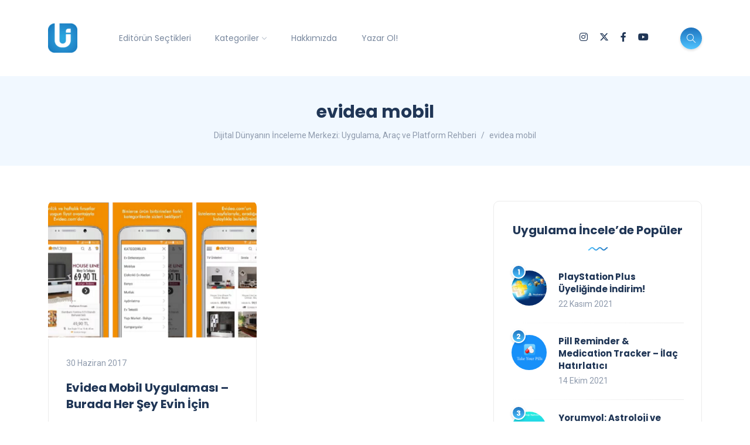

--- FILE ---
content_type: text/html; charset=UTF-8
request_url: https://uygulamaincele.com/etiket/evidea-mobil/
body_size: 17800
content:
<!DOCTYPE html>
<html dir="ltr" lang="tr" prefix="og: https://ogp.me/ns#">
<head>
	<meta charset="UTF-8">
    <meta name="viewport" content="width=device-width, initial-scale=1.0">
    <meta http-equiv="X-UA-Compatible" content="IE=edge">
    <link rel="profile" href="http://gmpg.org/xfn/11" />
    <link rel="pingback" href="https://uygulamaincele.com/xmlrpc.php" />
    <title>evidea mobil | Dijital Dünyanın İnceleme Merkezi: Uygulama, Araç ve Platform Rehberi</title>
	<style>img:is([sizes="auto" i], [sizes^="auto," i]) { contain-intrinsic-size: 3000px 1500px }</style>
	
		<!-- All in One SEO 4.8.5 - aioseo.com -->
	<meta name="robots" content="max-snippet:-1, max-image-preview:large, max-video-preview:-1" />
	<meta name="google-site-verification" content="C15FmO-P3YtH360hCky1bKlAl3IDOCefBV-SVo6CrPs" />
	<meta name="keywords" content="evidea,evidea mobil,evidea mobil uygulaması,evidea android,evidea ios,evidea google play,evidea app store,evidea uygulaması,evidea indir" />
	<link rel="canonical" href="https://uygulamaincele.com/etiket/evidea-mobil/" />
	<meta name="generator" content="All in One SEO (AIOSEO) 4.8.5" />
		<script type="application/ld+json" class="aioseo-schema">
			{"@context":"https:\/\/schema.org","@graph":[{"@type":"BreadcrumbList","@id":"https:\/\/uygulamaincele.com\/etiket\/evidea-mobil\/#breadcrumblist","itemListElement":[{"@type":"ListItem","@id":"https:\/\/uygulamaincele.com#listItem","position":1,"name":"Ev","item":"https:\/\/uygulamaincele.com","nextItem":{"@type":"ListItem","@id":"https:\/\/uygulamaincele.com\/etiket\/evidea-mobil\/#listItem","name":"evidea mobil"}},{"@type":"ListItem","@id":"https:\/\/uygulamaincele.com\/etiket\/evidea-mobil\/#listItem","position":2,"name":"evidea mobil","previousItem":{"@type":"ListItem","@id":"https:\/\/uygulamaincele.com#listItem","name":"Ev"}}]},{"@type":"CollectionPage","@id":"https:\/\/uygulamaincele.com\/etiket\/evidea-mobil\/#collectionpage","url":"https:\/\/uygulamaincele.com\/etiket\/evidea-mobil\/","name":"evidea mobil | Dijital D\u00fcnyan\u0131n \u0130nceleme Merkezi: Uygulama, Ara\u00e7 ve Platform Rehberi","inLanguage":"tr-TR","isPartOf":{"@id":"https:\/\/uygulamaincele.com\/#website"},"breadcrumb":{"@id":"https:\/\/uygulamaincele.com\/etiket\/evidea-mobil\/#breadcrumblist"}},{"@type":"Person","@id":"https:\/\/uygulamaincele.com\/#person","name":"G\u00f6khan G\u00f6kova","sameAs":["https:\/\/www.facebook.com\/gokhan.gokova"]},{"@type":"WebSite","@id":"https:\/\/uygulamaincele.com\/#website","url":"https:\/\/uygulamaincele.com\/","name":"Dijital D\u00fcnyan\u0131n \u0130nceleme Merkezi: Uygulama, Ara\u00e7 ve Platform Rehberi","description":"Yaln\u0131zca Uygulama De\u011fil, Dijital Deneyimin Tamam\u0131.","inLanguage":"tr-TR","publisher":{"@id":"https:\/\/uygulamaincele.com\/#person"}}]}
		</script>
		<!-- All in One SEO -->

<!-- Jetpack Site Verification Tags -->
<meta name="google-site-verification" content="xS7YrBtuebbkszrhhAftSwv6Ooa5qLjTdhpFNXzpOWI" />
<meta name="yandex-verification" content="1f251a9d1b77df4e" />
<link rel='dns-prefetch' href='//www.googletagmanager.com' />
<link rel='dns-prefetch' href='//stats.wp.com' />
<link rel='dns-prefetch' href='//fonts.googleapis.com' />
<link rel='dns-prefetch' href='//v0.wordpress.com' />
<link rel='preconnect' href='//c0.wp.com' />
<link rel='preconnect' href='//i0.wp.com' />
<link rel="alternate" type="application/rss+xml" title="Dijital Dünyanın İnceleme Merkezi: Uygulama, Araç ve Platform Rehberi &raquo; akışı" href="https://uygulamaincele.com/feed/" />
<link rel="alternate" type="application/rss+xml" title="Dijital Dünyanın İnceleme Merkezi: Uygulama, Araç ve Platform Rehberi &raquo; yorum akışı" href="https://uygulamaincele.com/comments/feed/" />
<link rel="alternate" type="application/rss+xml" title="Dijital Dünyanın İnceleme Merkezi: Uygulama, Araç ve Platform Rehberi &raquo; evidea mobil etiket akışı" href="https://uygulamaincele.com/etiket/evidea-mobil/feed/" />
<script>
window._wpemojiSettings = {"baseUrl":"https:\/\/s.w.org\/images\/core\/emoji\/16.0.1\/72x72\/","ext":".png","svgUrl":"https:\/\/s.w.org\/images\/core\/emoji\/16.0.1\/svg\/","svgExt":".svg","source":{"concatemoji":"https:\/\/uygulamaincele.com\/wp-includes\/js\/wp-emoji-release.min.js?ver=6.8.3"}};
/*! This file is auto-generated */
!function(s,n){var o,i,e;function c(e){try{var t={supportTests:e,timestamp:(new Date).valueOf()};sessionStorage.setItem(o,JSON.stringify(t))}catch(e){}}function p(e,t,n){e.clearRect(0,0,e.canvas.width,e.canvas.height),e.fillText(t,0,0);var t=new Uint32Array(e.getImageData(0,0,e.canvas.width,e.canvas.height).data),a=(e.clearRect(0,0,e.canvas.width,e.canvas.height),e.fillText(n,0,0),new Uint32Array(e.getImageData(0,0,e.canvas.width,e.canvas.height).data));return t.every(function(e,t){return e===a[t]})}function u(e,t){e.clearRect(0,0,e.canvas.width,e.canvas.height),e.fillText(t,0,0);for(var n=e.getImageData(16,16,1,1),a=0;a<n.data.length;a++)if(0!==n.data[a])return!1;return!0}function f(e,t,n,a){switch(t){case"flag":return n(e,"\ud83c\udff3\ufe0f\u200d\u26a7\ufe0f","\ud83c\udff3\ufe0f\u200b\u26a7\ufe0f")?!1:!n(e,"\ud83c\udde8\ud83c\uddf6","\ud83c\udde8\u200b\ud83c\uddf6")&&!n(e,"\ud83c\udff4\udb40\udc67\udb40\udc62\udb40\udc65\udb40\udc6e\udb40\udc67\udb40\udc7f","\ud83c\udff4\u200b\udb40\udc67\u200b\udb40\udc62\u200b\udb40\udc65\u200b\udb40\udc6e\u200b\udb40\udc67\u200b\udb40\udc7f");case"emoji":return!a(e,"\ud83e\udedf")}return!1}function g(e,t,n,a){var r="undefined"!=typeof WorkerGlobalScope&&self instanceof WorkerGlobalScope?new OffscreenCanvas(300,150):s.createElement("canvas"),o=r.getContext("2d",{willReadFrequently:!0}),i=(o.textBaseline="top",o.font="600 32px Arial",{});return e.forEach(function(e){i[e]=t(o,e,n,a)}),i}function t(e){var t=s.createElement("script");t.src=e,t.defer=!0,s.head.appendChild(t)}"undefined"!=typeof Promise&&(o="wpEmojiSettingsSupports",i=["flag","emoji"],n.supports={everything:!0,everythingExceptFlag:!0},e=new Promise(function(e){s.addEventListener("DOMContentLoaded",e,{once:!0})}),new Promise(function(t){var n=function(){try{var e=JSON.parse(sessionStorage.getItem(o));if("object"==typeof e&&"number"==typeof e.timestamp&&(new Date).valueOf()<e.timestamp+604800&&"object"==typeof e.supportTests)return e.supportTests}catch(e){}return null}();if(!n){if("undefined"!=typeof Worker&&"undefined"!=typeof OffscreenCanvas&&"undefined"!=typeof URL&&URL.createObjectURL&&"undefined"!=typeof Blob)try{var e="postMessage("+g.toString()+"("+[JSON.stringify(i),f.toString(),p.toString(),u.toString()].join(",")+"));",a=new Blob([e],{type:"text/javascript"}),r=new Worker(URL.createObjectURL(a),{name:"wpTestEmojiSupports"});return void(r.onmessage=function(e){c(n=e.data),r.terminate(),t(n)})}catch(e){}c(n=g(i,f,p,u))}t(n)}).then(function(e){for(var t in e)n.supports[t]=e[t],n.supports.everything=n.supports.everything&&n.supports[t],"flag"!==t&&(n.supports.everythingExceptFlag=n.supports.everythingExceptFlag&&n.supports[t]);n.supports.everythingExceptFlag=n.supports.everythingExceptFlag&&!n.supports.flag,n.DOMReady=!1,n.readyCallback=function(){n.DOMReady=!0}}).then(function(){return e}).then(function(){var e;n.supports.everything||(n.readyCallback(),(e=n.source||{}).concatemoji?t(e.concatemoji):e.wpemoji&&e.twemoji&&(t(e.twemoji),t(e.wpemoji)))}))}((window,document),window._wpemojiSettings);
</script>
<link rel='stylesheet' id='sbi_styles-css' href='https://uygulamaincele.com/wp-content/plugins/instagram-feed/css/sbi-styles.min.css?ver=6.9.1' media='all' />
<style id='wp-emoji-styles-inline-css'>

	img.wp-smiley, img.emoji {
		display: inline !important;
		border: none !important;
		box-shadow: none !important;
		height: 1em !important;
		width: 1em !important;
		margin: 0 0.07em !important;
		vertical-align: -0.1em !important;
		background: none !important;
		padding: 0 !important;
	}
</style>
<link rel='stylesheet' id='wp-block-library-css' href='https://c0.wp.com/c/6.8.3/wp-includes/css/dist/block-library/style.min.css' media='all' />
<style id='wp-block-library-theme-inline-css'>
.wp-block-audio :where(figcaption){color:#555;font-size:13px;text-align:center}.is-dark-theme .wp-block-audio :where(figcaption){color:#ffffffa6}.wp-block-audio{margin:0 0 1em}.wp-block-code{border:1px solid #ccc;border-radius:4px;font-family:Menlo,Consolas,monaco,monospace;padding:.8em 1em}.wp-block-embed :where(figcaption){color:#555;font-size:13px;text-align:center}.is-dark-theme .wp-block-embed :where(figcaption){color:#ffffffa6}.wp-block-embed{margin:0 0 1em}.blocks-gallery-caption{color:#555;font-size:13px;text-align:center}.is-dark-theme .blocks-gallery-caption{color:#ffffffa6}:root :where(.wp-block-image figcaption){color:#555;font-size:13px;text-align:center}.is-dark-theme :root :where(.wp-block-image figcaption){color:#ffffffa6}.wp-block-image{margin:0 0 1em}.wp-block-pullquote{border-bottom:4px solid;border-top:4px solid;color:currentColor;margin-bottom:1.75em}.wp-block-pullquote cite,.wp-block-pullquote footer,.wp-block-pullquote__citation{color:currentColor;font-size:.8125em;font-style:normal;text-transform:uppercase}.wp-block-quote{border-left:.25em solid;margin:0 0 1.75em;padding-left:1em}.wp-block-quote cite,.wp-block-quote footer{color:currentColor;font-size:.8125em;font-style:normal;position:relative}.wp-block-quote:where(.has-text-align-right){border-left:none;border-right:.25em solid;padding-left:0;padding-right:1em}.wp-block-quote:where(.has-text-align-center){border:none;padding-left:0}.wp-block-quote.is-large,.wp-block-quote.is-style-large,.wp-block-quote:where(.is-style-plain){border:none}.wp-block-search .wp-block-search__label{font-weight:700}.wp-block-search__button{border:1px solid #ccc;padding:.375em .625em}:where(.wp-block-group.has-background){padding:1.25em 2.375em}.wp-block-separator.has-css-opacity{opacity:.4}.wp-block-separator{border:none;border-bottom:2px solid;margin-left:auto;margin-right:auto}.wp-block-separator.has-alpha-channel-opacity{opacity:1}.wp-block-separator:not(.is-style-wide):not(.is-style-dots){width:100px}.wp-block-separator.has-background:not(.is-style-dots){border-bottom:none;height:1px}.wp-block-separator.has-background:not(.is-style-wide):not(.is-style-dots){height:2px}.wp-block-table{margin:0 0 1em}.wp-block-table td,.wp-block-table th{word-break:normal}.wp-block-table :where(figcaption){color:#555;font-size:13px;text-align:center}.is-dark-theme .wp-block-table :where(figcaption){color:#ffffffa6}.wp-block-video :where(figcaption){color:#555;font-size:13px;text-align:center}.is-dark-theme .wp-block-video :where(figcaption){color:#ffffffa6}.wp-block-video{margin:0 0 1em}:root :where(.wp-block-template-part.has-background){margin-bottom:0;margin-top:0;padding:1.25em 2.375em}
</style>
<style id='classic-theme-styles-inline-css'>
/*! This file is auto-generated */
.wp-block-button__link{color:#fff;background-color:#32373c;border-radius:9999px;box-shadow:none;text-decoration:none;padding:calc(.667em + 2px) calc(1.333em + 2px);font-size:1.125em}.wp-block-file__button{background:#32373c;color:#fff;text-decoration:none}
</style>
<link rel='stylesheet' id='mediaelement-css' href='https://c0.wp.com/c/6.8.3/wp-includes/js/mediaelement/mediaelementplayer-legacy.min.css' media='all' />
<link rel='stylesheet' id='wp-mediaelement-css' href='https://c0.wp.com/c/6.8.3/wp-includes/js/mediaelement/wp-mediaelement.min.css' media='all' />
<style id='jetpack-sharing-buttons-style-inline-css'>
.jetpack-sharing-buttons__services-list{display:flex;flex-direction:row;flex-wrap:wrap;gap:0;list-style-type:none;margin:5px;padding:0}.jetpack-sharing-buttons__services-list.has-small-icon-size{font-size:12px}.jetpack-sharing-buttons__services-list.has-normal-icon-size{font-size:16px}.jetpack-sharing-buttons__services-list.has-large-icon-size{font-size:24px}.jetpack-sharing-buttons__services-list.has-huge-icon-size{font-size:36px}@media print{.jetpack-sharing-buttons__services-list{display:none!important}}.editor-styles-wrapper .wp-block-jetpack-sharing-buttons{gap:0;padding-inline-start:0}ul.jetpack-sharing-buttons__services-list.has-background{padding:1.25em 2.375em}
</style>
<style id='global-styles-inline-css'>
:root{--wp--preset--aspect-ratio--square: 1;--wp--preset--aspect-ratio--4-3: 4/3;--wp--preset--aspect-ratio--3-4: 3/4;--wp--preset--aspect-ratio--3-2: 3/2;--wp--preset--aspect-ratio--2-3: 2/3;--wp--preset--aspect-ratio--16-9: 16/9;--wp--preset--aspect-ratio--9-16: 9/16;--wp--preset--color--black: #000000;--wp--preset--color--cyan-bluish-gray: #abb8c3;--wp--preset--color--white: #ffffff;--wp--preset--color--pale-pink: #f78da7;--wp--preset--color--vivid-red: #cf2e2e;--wp--preset--color--luminous-vivid-orange: #ff6900;--wp--preset--color--luminous-vivid-amber: #fcb900;--wp--preset--color--light-green-cyan: #7bdcb5;--wp--preset--color--vivid-green-cyan: #00d084;--wp--preset--color--pale-cyan-blue: #8ed1fc;--wp--preset--color--vivid-cyan-blue: #0693e3;--wp--preset--color--vivid-purple: #9b51e0;--wp--preset--gradient--vivid-cyan-blue-to-vivid-purple: linear-gradient(135deg,rgba(6,147,227,1) 0%,rgb(155,81,224) 100%);--wp--preset--gradient--light-green-cyan-to-vivid-green-cyan: linear-gradient(135deg,rgb(122,220,180) 0%,rgb(0,208,130) 100%);--wp--preset--gradient--luminous-vivid-amber-to-luminous-vivid-orange: linear-gradient(135deg,rgba(252,185,0,1) 0%,rgba(255,105,0,1) 100%);--wp--preset--gradient--luminous-vivid-orange-to-vivid-red: linear-gradient(135deg,rgba(255,105,0,1) 0%,rgb(207,46,46) 100%);--wp--preset--gradient--very-light-gray-to-cyan-bluish-gray: linear-gradient(135deg,rgb(238,238,238) 0%,rgb(169,184,195) 100%);--wp--preset--gradient--cool-to-warm-spectrum: linear-gradient(135deg,rgb(74,234,220) 0%,rgb(151,120,209) 20%,rgb(207,42,186) 40%,rgb(238,44,130) 60%,rgb(251,105,98) 80%,rgb(254,248,76) 100%);--wp--preset--gradient--blush-light-purple: linear-gradient(135deg,rgb(255,206,236) 0%,rgb(152,150,240) 100%);--wp--preset--gradient--blush-bordeaux: linear-gradient(135deg,rgb(254,205,165) 0%,rgb(254,45,45) 50%,rgb(107,0,62) 100%);--wp--preset--gradient--luminous-dusk: linear-gradient(135deg,rgb(255,203,112) 0%,rgb(199,81,192) 50%,rgb(65,88,208) 100%);--wp--preset--gradient--pale-ocean: linear-gradient(135deg,rgb(255,245,203) 0%,rgb(182,227,212) 50%,rgb(51,167,181) 100%);--wp--preset--gradient--electric-grass: linear-gradient(135deg,rgb(202,248,128) 0%,rgb(113,206,126) 100%);--wp--preset--gradient--midnight: linear-gradient(135deg,rgb(2,3,129) 0%,rgb(40,116,252) 100%);--wp--preset--font-size--small: 13px;--wp--preset--font-size--medium: 20px;--wp--preset--font-size--large: 36px;--wp--preset--font-size--x-large: 42px;--wp--preset--spacing--20: 0.44rem;--wp--preset--spacing--30: 0.67rem;--wp--preset--spacing--40: 1rem;--wp--preset--spacing--50: 1.5rem;--wp--preset--spacing--60: 2.25rem;--wp--preset--spacing--70: 3.38rem;--wp--preset--spacing--80: 5.06rem;--wp--preset--shadow--natural: 6px 6px 9px rgba(0, 0, 0, 0.2);--wp--preset--shadow--deep: 12px 12px 50px rgba(0, 0, 0, 0.4);--wp--preset--shadow--sharp: 6px 6px 0px rgba(0, 0, 0, 0.2);--wp--preset--shadow--outlined: 6px 6px 0px -3px rgba(255, 255, 255, 1), 6px 6px rgba(0, 0, 0, 1);--wp--preset--shadow--crisp: 6px 6px 0px rgba(0, 0, 0, 1);}:where(.is-layout-flex){gap: 0.5em;}:where(.is-layout-grid){gap: 0.5em;}body .is-layout-flex{display: flex;}.is-layout-flex{flex-wrap: wrap;align-items: center;}.is-layout-flex > :is(*, div){margin: 0;}body .is-layout-grid{display: grid;}.is-layout-grid > :is(*, div){margin: 0;}:where(.wp-block-columns.is-layout-flex){gap: 2em;}:where(.wp-block-columns.is-layout-grid){gap: 2em;}:where(.wp-block-post-template.is-layout-flex){gap: 1.25em;}:where(.wp-block-post-template.is-layout-grid){gap: 1.25em;}.has-black-color{color: var(--wp--preset--color--black) !important;}.has-cyan-bluish-gray-color{color: var(--wp--preset--color--cyan-bluish-gray) !important;}.has-white-color{color: var(--wp--preset--color--white) !important;}.has-pale-pink-color{color: var(--wp--preset--color--pale-pink) !important;}.has-vivid-red-color{color: var(--wp--preset--color--vivid-red) !important;}.has-luminous-vivid-orange-color{color: var(--wp--preset--color--luminous-vivid-orange) !important;}.has-luminous-vivid-amber-color{color: var(--wp--preset--color--luminous-vivid-amber) !important;}.has-light-green-cyan-color{color: var(--wp--preset--color--light-green-cyan) !important;}.has-vivid-green-cyan-color{color: var(--wp--preset--color--vivid-green-cyan) !important;}.has-pale-cyan-blue-color{color: var(--wp--preset--color--pale-cyan-blue) !important;}.has-vivid-cyan-blue-color{color: var(--wp--preset--color--vivid-cyan-blue) !important;}.has-vivid-purple-color{color: var(--wp--preset--color--vivid-purple) !important;}.has-black-background-color{background-color: var(--wp--preset--color--black) !important;}.has-cyan-bluish-gray-background-color{background-color: var(--wp--preset--color--cyan-bluish-gray) !important;}.has-white-background-color{background-color: var(--wp--preset--color--white) !important;}.has-pale-pink-background-color{background-color: var(--wp--preset--color--pale-pink) !important;}.has-vivid-red-background-color{background-color: var(--wp--preset--color--vivid-red) !important;}.has-luminous-vivid-orange-background-color{background-color: var(--wp--preset--color--luminous-vivid-orange) !important;}.has-luminous-vivid-amber-background-color{background-color: var(--wp--preset--color--luminous-vivid-amber) !important;}.has-light-green-cyan-background-color{background-color: var(--wp--preset--color--light-green-cyan) !important;}.has-vivid-green-cyan-background-color{background-color: var(--wp--preset--color--vivid-green-cyan) !important;}.has-pale-cyan-blue-background-color{background-color: var(--wp--preset--color--pale-cyan-blue) !important;}.has-vivid-cyan-blue-background-color{background-color: var(--wp--preset--color--vivid-cyan-blue) !important;}.has-vivid-purple-background-color{background-color: var(--wp--preset--color--vivid-purple) !important;}.has-black-border-color{border-color: var(--wp--preset--color--black) !important;}.has-cyan-bluish-gray-border-color{border-color: var(--wp--preset--color--cyan-bluish-gray) !important;}.has-white-border-color{border-color: var(--wp--preset--color--white) !important;}.has-pale-pink-border-color{border-color: var(--wp--preset--color--pale-pink) !important;}.has-vivid-red-border-color{border-color: var(--wp--preset--color--vivid-red) !important;}.has-luminous-vivid-orange-border-color{border-color: var(--wp--preset--color--luminous-vivid-orange) !important;}.has-luminous-vivid-amber-border-color{border-color: var(--wp--preset--color--luminous-vivid-amber) !important;}.has-light-green-cyan-border-color{border-color: var(--wp--preset--color--light-green-cyan) !important;}.has-vivid-green-cyan-border-color{border-color: var(--wp--preset--color--vivid-green-cyan) !important;}.has-pale-cyan-blue-border-color{border-color: var(--wp--preset--color--pale-cyan-blue) !important;}.has-vivid-cyan-blue-border-color{border-color: var(--wp--preset--color--vivid-cyan-blue) !important;}.has-vivid-purple-border-color{border-color: var(--wp--preset--color--vivid-purple) !important;}.has-vivid-cyan-blue-to-vivid-purple-gradient-background{background: var(--wp--preset--gradient--vivid-cyan-blue-to-vivid-purple) !important;}.has-light-green-cyan-to-vivid-green-cyan-gradient-background{background: var(--wp--preset--gradient--light-green-cyan-to-vivid-green-cyan) !important;}.has-luminous-vivid-amber-to-luminous-vivid-orange-gradient-background{background: var(--wp--preset--gradient--luminous-vivid-amber-to-luminous-vivid-orange) !important;}.has-luminous-vivid-orange-to-vivid-red-gradient-background{background: var(--wp--preset--gradient--luminous-vivid-orange-to-vivid-red) !important;}.has-very-light-gray-to-cyan-bluish-gray-gradient-background{background: var(--wp--preset--gradient--very-light-gray-to-cyan-bluish-gray) !important;}.has-cool-to-warm-spectrum-gradient-background{background: var(--wp--preset--gradient--cool-to-warm-spectrum) !important;}.has-blush-light-purple-gradient-background{background: var(--wp--preset--gradient--blush-light-purple) !important;}.has-blush-bordeaux-gradient-background{background: var(--wp--preset--gradient--blush-bordeaux) !important;}.has-luminous-dusk-gradient-background{background: var(--wp--preset--gradient--luminous-dusk) !important;}.has-pale-ocean-gradient-background{background: var(--wp--preset--gradient--pale-ocean) !important;}.has-electric-grass-gradient-background{background: var(--wp--preset--gradient--electric-grass) !important;}.has-midnight-gradient-background{background: var(--wp--preset--gradient--midnight) !important;}.has-small-font-size{font-size: var(--wp--preset--font-size--small) !important;}.has-medium-font-size{font-size: var(--wp--preset--font-size--medium) !important;}.has-large-font-size{font-size: var(--wp--preset--font-size--large) !important;}.has-x-large-font-size{font-size: var(--wp--preset--font-size--x-large) !important;}
:where(.wp-block-post-template.is-layout-flex){gap: 1.25em;}:where(.wp-block-post-template.is-layout-grid){gap: 1.25em;}
:where(.wp-block-columns.is-layout-flex){gap: 2em;}:where(.wp-block-columns.is-layout-grid){gap: 2em;}
:root :where(.wp-block-pullquote){font-size: 1.5em;line-height: 1.6;}
</style>
<link rel='stylesheet' id='contact-form-7-css' href='https://uygulamaincele.com/wp-content/plugins/contact-form-7/includes/css/styles.css?ver=6.1' media='all' />
<link rel='stylesheet' id='spacexchimp_p013-bootstrap-tooltip-css-css' href='https://uygulamaincele.com/wp-content/plugins/rss-feed-icon/inc/lib/bootstrap-tooltip/bootstrap-tooltip.css?ver=2.46' media='all' />
<link rel='stylesheet' id='spacexchimp_p013-frontend-css-css' href='https://uygulamaincele.com/wp-content/plugins/rss-feed-icon/inc/css/frontend.css?ver=2.46' media='all' />
<style id='spacexchimp_p013-frontend-css-inline-css'>

                    .RssFeedIcon {

                    }
                    .RssFeedIcon img {
                        width: 60px !important;
                        height: 60px !important;
                    }
                  
</style>
<link rel='stylesheet' id='bootstrap-css' href='https://uygulamaincele.com/wp-content/themes/katen/css/bootstrap.min.css?ver=6.8.3' media='all' />
<link rel='stylesheet' id='font-awesome-6-css' href='https://uygulamaincele.com/wp-content/themes/katen/css/fontawesome.min.css?ver=6.8.3' media='all' />
<link rel='stylesheet' id='font-awesome-brands-css' href='https://uygulamaincele.com/wp-content/themes/katen/css/brands.min.css?ver=6.8.3' media='all' />
<link rel='stylesheet' id='font-awesome-solid-css' href='https://uygulamaincele.com/wp-content/themes/katen/css/solid.min.css?ver=6.8.3' media='all' />
<link rel='stylesheet' id='simple-line-icons-css' href='https://uygulamaincele.com/wp-content/themes/katen/css/simple-line-icons.css?ver=6.8.3' media='all' />
<link rel='stylesheet' id='slick-css' href='https://uygulamaincele.com/wp-content/themes/katen/css/slick.css?ver=6.8.3' media='all' />
<link rel='stylesheet' id='katen-default-style-css' href='https://uygulamaincele.com/wp-content/themes/katen/css/style.css?ver=6.8.3' media='all' />
<link rel='stylesheet' id='katen-style-css' href='https://uygulamaincele.com/wp-content/themes/katen/style.css?ver=6.8.3' media='all' />
<link rel='stylesheet' id='katen-primary-font-css' href='//fonts.googleapis.com/css2?family=Poppins%3Aital%2Cwght%400%2C300%3B0%2C400%3B0%2C500%3B0%2C600%3B0%2C700%3B1%2C300%3B1%2C400%3B1%2C500%3B1%2C600%3B1%2C700&#038;display=swap&#038;ver=1.0.0' media='all' />
<link rel='stylesheet' id='katen-secondary-font-css' href='//fonts.googleapis.com/css2?family=Roboto%3Aital%2Cwght%400%2C300%3B0%2C400%3B0%2C500%3B0%2C700%3B1%2C300%3B1%2C400%3B1%2C500&#038;display=swap&#038;ver=1.0.0' media='all' />
<link rel='stylesheet' id='katen-theme-color-css' href='https://uygulamaincele.com/wp-content/themes/katen/css/custom_script.css?ver=6.8.3' media='all' />
<style id='katen-theme-color-inline-css'>

            ::selection {
              color: #FFF;
              background: #4fc3ff;
              /* WebKit/Blink Browsers */
            }
            
            ::-moz-selection {
              color: #FFF;
              background: #4fc3ff;
              /* Gecko Browsers */
            }
            .slick-prev:hover,
            .slick-next:hover
            {
              background: #4fc3ff;
            }

            .navbar-nav li .nav-link.active,
            .contact-item .icon,
            .slick-dots li.slick-active button:before,
            .woocommerce ul.products li.product .onsale,
            .woocommerce span.onsale,
            .reading-bar
            {
              background: #4fc3ff;
              background: -webkit-linear-gradient(left, #4fc3ff 0%, #1e73be 100%);
              background: linear-gradient(to right, #4fc3ff 0%, #1e73be 100%);
            }

            .wc-block-grid .wc-block-grid__product-onsale
            {
              background: #4fc3ff !important;
              background: -webkit-linear-gradient(left, #4fc3ff 0%, #1e73be 100%) !important;
              background: linear-gradient(to right, #4fc3ff 0%, #1e73be 100%) !important;
            }

            .post .category-badge,
            .btn-default, .wp-block-search button[type=submit], 
            .widget .searchform input[type=submit], 
            .comment-reply-link, 
            .post-password-form input[type=submit], 
            input[type=submit],
            .nav-pills .nav-link.active, 
            .nav-pills .show > .nav-link,
            .woocommerce #respond input#submit, 
            .woocommerce a.button, 
            .woocommerce button.button, 
            .woocommerce input.button,
            .woocommerce #respond input#submit:hover, 
            .woocommerce a.button:hover, 
            .woocommerce button.button:hover, 
            .woocommerce input.button:hover,
            .woocommerce div.product .woocommerce-tabs ul.tabs li.active,
            .wc-block-components-form .wc-block-components-text-input input:-webkit-autofill + label,
            .wc-block-components-form .wc-block-components-text-input.is-active label,
            .wc-block-components-text-input input:-webkit-autofill + label,
            .wc-block-components-text-input.is-active label,
            body:not(.woocommerce-block-theme-has-button-styles) .wc-block-components-button:not(.is-link),
            .wp-block-button__link 
            {
              background: #4fc3ff;
              background: -webkit-linear-gradient(left, #4fc3ff 0%, #1e73be 51%, #4fc3ff 100%);
              background: linear-gradient(to right, #4fc3ff 0%, #1e73be 51%, #4fc3ff 100%);
              background-size: 200% auto;
            }

            .icon-button,
            .page-item .page-numbers.current,
            .page-numbers:hover,
            .comments-pagination .page-numbers.current,
            .page-links li,
            .page-links li:hover,
            .page-links a li:hover,
            .woocommerce nav.woocommerce-pagination ul li a:focus, 
            .woocommerce nav.woocommerce-pagination ul li a:hover, 
            .woocommerce nav.woocommerce-pagination ul li span.current,
            .woocommerce .widget_product_search button.wp-element-button,
            .woocommerce .woocommerce-product-search button[type=submit]:not(:disabled),
            .woocommerce .woocommerce-product-search button:not(:disabled)
            {
              background: #1e73be;
              background: -webkit-linear-gradient(bottom, #1e73be 0%, #4fc3ff 51%, #1e73be 100%);
              background: linear-gradient(to top, #1e73be 0%, #4fc3ff 51%, #1e73be 100%);
              background-size: auto 200%;
            }

            .post .post-format,
            .post .post-format-sm,
            .post.post-list-sm .thumb .number,
            .post.post-list-sm.counter:before
            {
              background: #4fc3ff;
              background: -webkit-linear-gradient(bottom, #4fc3ff 0%, #1e73be 100%);
              background: linear-gradient(to top, #4fc3ff 0%, #1e73be 100%);
            }

            .book {
              --color: #4fc3ff;
            }

            a,
            header.dark .social-icons li a:hover,
            .text-logo .dot,
            .dropdown-item:focus, .dropdown-item:hover,
            .dropdown-item.active, .dropdown-item:active,
            .canvas-menu .vertical-menu li.current-menu-item a,
            .canvas-menu .vertical-menu li .switch,
            .post .post-title a:hover,
            .post .meta a:hover,
            .post .post-bottom .more-button a:hover,
            .about-author .details h4.name a:hover,
            .comments li.comment .details h4.name a:hover,
            .comments li.trackback .details h4.name a:hover,
            .comments li.pingback .details h4.name a:hover,
            .widget ul.list li a:before,
            .widget ul.list li a:hover,
            .tags a:hover,
            .tagcloud a:hover,
            .wp-block-tag-cloud a:hover,
            .btn-simple:hover,
            .btn-light:hover,
            .breadcrumb li a:hover,
            #return-to-top:hover,
            .social-icons a:hover,
            .slick-custom-buttons:hover,
            .widget ul li a:hover,
            .widget_categories ul li a:before,
            .widget_archive ul li a:before,
            .widget_meta ul li a:before,
            .widget_pages ul li a:before,
            .widget_recent_entries ul li a:before,
            .widget_nav_menu ul li a:before,
            .widget_block ul li a:before,
            .wp-block-calendar tfoot a,
            .wp-block-archives-list li a:hover,
            .wp-block-archives-list li a:before,
            .woocommerce div.product p.price, 
            .woocommerce div.product span.price,
            .woocommerce-info::before,
            .woocommerce .woocommerce-MyAccount-navigation ul li a:hover,
            body.dark .post .post-title a:hover,
            body.dark .widget ul li a:hover,
            body.dark .social-icons a:hover
            {
                color: #4fc3ff;
            }

            {
                color: #4fc3ff !important;
            }

            .post .meta li:after,
            .woocommerce .widget_price_filter .ui-slider .ui-slider-range,
            .woocommerce .widget_price_filter .ui-slider .ui-slider-handle
            {
              background-color: #4fc3ff;
            }

            .tags a:hover,
            .tagcloud a:hover,
            .wp-block-tag-cloud a:hover,
            .btn-simple:hover,
            .form-control:focus, 
            .wp-block-search input[type=search]:focus, 
            .widget .searchform input[type=text]:focus, 
            .post-password-form input[type=password]:focus, 
            .comment-form-url input:focus,
            .comment-form-email input:focus,
            .comment-form-author input:focus,
            .comment-form-comment textarea:focus,
            #return-to-top:hover,
            .slick-custom-buttons:hover,
            body.dark #return-to-top:hover,
            body.dark .btn-simple:hover,
            body.dark .tags a:hover, 
            body.dark .tagcloud a:hover, 
            body.dark .wp-block-tag-cloud a:hover,
            body.dark .slick-custom-buttons:hover
            {
              border-color: #4fc3ff;
            }
            
            blockquote,
            .wp-block-quote,
            .wp-block-quote.is-large, .wp-block-quote.is-style-large
            {
              border-left-color: #4fc3ff;
            }

            .wp-block-quote.has-text-align-right 
            {
              border-right-color: #4fc3ff;
            }

            .woocommerce-error, .woocommerce-info, .woocommerce-message
            {
              border-top-color: #4fc3ff;
            }

            .lds-dual-ring:after {
              border-color: #4fc3ff transparent #4fc3ff transparent;
            }
            

            .slick-next:hover:before, .slick-next:focus:before, .slick-prev:hover:before, .slick-prev:focus:before {
                color: #1e73be;
            }
          
</style>
<script src="https://c0.wp.com/c/6.8.3/wp-includes/js/jquery/jquery.min.js" id="jquery-core-js"></script>
<script src="https://c0.wp.com/c/6.8.3/wp-includes/js/jquery/jquery-migrate.min.js" id="jquery-migrate-js"></script>
<script src="https://uygulamaincele.com/wp-content/plugins/rss-feed-icon/inc/lib/bootstrap-tooltip/bootstrap-tooltip.js?ver=2.46" id="spacexchimp_p013-bootstrap-tooltip-js-js"></script>
<script src="https://uygulamaincele.com/wp-content/plugins/rss-feed-icon/inc/js/frontend.js?ver=2.46" id="spacexchimp_p013-frontend-js-js"></script>

<!-- Site Kit tarafından eklenen Google etiketi (gtag.js) snippet&#039;i -->
<!-- Google Analytics snippet added by Site Kit -->
<script src="https://www.googletagmanager.com/gtag/js?id=GT-TW5DKGG" id="google_gtagjs-js" async></script>
<script id="google_gtagjs-js-after">
window.dataLayer = window.dataLayer || [];function gtag(){dataLayer.push(arguments);}
gtag("set","linker",{"domains":["uygulamaincele.com"]});
gtag("js", new Date());
gtag("set", "developer_id.dZTNiMT", true);
gtag("config", "GT-TW5DKGG");
 window._googlesitekit = window._googlesitekit || {}; window._googlesitekit.throttledEvents = []; window._googlesitekit.gtagEvent = (name, data) => { var key = JSON.stringify( { name, data } ); if ( !! window._googlesitekit.throttledEvents[ key ] ) { return; } window._googlesitekit.throttledEvents[ key ] = true; setTimeout( () => { delete window._googlesitekit.throttledEvents[ key ]; }, 5 ); gtag( "event", name, { ...data, event_source: "site-kit" } ); };
</script>
<link rel="https://api.w.org/" href="https://uygulamaincele.com/wp-json/" /><link rel="alternate" title="JSON" type="application/json" href="https://uygulamaincele.com/wp-json/wp/v2/tags/2059" /><link rel="EditURI" type="application/rsd+xml" title="RSD" href="https://uygulamaincele.com/xmlrpc.php?rsd" />
<meta name="generator" content="WordPress 6.8.3" />
<meta name="generator" content="Redux 4.5.7" /><meta name="generator" content="Site Kit by Google 1.170.0" />	<style>img#wpstats{display:none}</style>
		<meta name="google-site-verification" content="C15FmO-P3YtH360hCky1bKlAl3IDOCefBV-SVo6CrPs"><meta name="generator" content="Elementor 3.30.3; features: e_font_icon_svg, additional_custom_breakpoints, e_element_cache; settings: css_print_method-external, google_font-enabled, font_display-swap">

<!-- WordPress Facebook Integration Begin -->
<!-- Facebook Pixel Code -->
<script>
!function(f,b,e,v,n,t,s){if(f.fbq)return;n=f.fbq=function(){n.callMethod?
n.callMethod.apply(n,arguments):n.queue.push(arguments)};if(!f._fbq)f._fbq=n;
n.push=n;n.loaded=!0;n.version='2.0';n.queue=[];t=b.createElement(e);t.async=!0;
t.src=v;s=b.getElementsByTagName(e)[0];s.parentNode.insertBefore(t,s)}(window,
document,'script','https://connect.facebook.net/en_US/fbevents.js');
fbq('init', '585332578484383', {}, {
    "agent": "wordpress-6.8.3-1.7.5"
});

fbq('track', 'PageView', {
    "source": "wordpress",
    "version": "6.8.3",
    "pluginVersion": "1.7.5"
});

<!-- Support AJAX add to cart -->
if(typeof jQuery != 'undefined') {
  jQuery(document).ready(function($){
    jQuery('body').on('added_to_cart', function(event) {

      // Ajax action.
      $.get('?wc-ajax=fb_inject_add_to_cart_event', function(data) {
        $('head').append(data);
      });

    });
  });
}
<!-- End Support AJAX add to cart -->

</script>
<!-- DO NOT MODIFY -->
<!-- End Facebook Pixel Code -->
<!-- WordPress Facebook Integration end -->
      
<!-- Facebook Pixel Code -->
<noscript>
<img height="1" width="1" style="display:none"
src="https://www.facebook.com/tr?id=585332578484383&ev=PageView&noscript=1"/>
</noscript>
<!-- DO NOT MODIFY -->
<!-- End Facebook Pixel Code -->
    			<style>
				.e-con.e-parent:nth-of-type(n+4):not(.e-lazyloaded):not(.e-no-lazyload),
				.e-con.e-parent:nth-of-type(n+4):not(.e-lazyloaded):not(.e-no-lazyload) * {
					background-image: none !important;
				}
				@media screen and (max-height: 1024px) {
					.e-con.e-parent:nth-of-type(n+3):not(.e-lazyloaded):not(.e-no-lazyload),
					.e-con.e-parent:nth-of-type(n+3):not(.e-lazyloaded):not(.e-no-lazyload) * {
						background-image: none !important;
					}
				}
				@media screen and (max-height: 640px) {
					.e-con.e-parent:nth-of-type(n+2):not(.e-lazyloaded):not(.e-no-lazyload),
					.e-con.e-parent:nth-of-type(n+2):not(.e-lazyloaded):not(.e-no-lazyload) * {
						background-image: none !important;
					}
				}
			</style>
			<style id="kirki-inline-styles">header{background:#FFF;background-color:#FFF;background-repeat:repeat;background-position:center center;background-attachment:scroll;-webkit-background-size:cover;-moz-background-size:cover;-ms-background-size:cover;-o-background-size:cover;background-size:cover;}header:after{background-color:rgba(255, 255, 255, 0);}.single-post .main-content{margin-top:60px;}.single-cover:after{background-color:rgba(32, 54, 86, 0.6);}.main-content{margin-top:60px;}.author-page.about-author{margin-top:0px;margin-bottom:0px;}.page-header{background:#F1F8FF;background-color:#F1F8FF;background-repeat:repeat;background-position:center center;background-attachment:scroll;-webkit-background-size:cover;-moz-background-size:cover;-ms-background-size:cover;-o-background-size:cover;background-size:cover;}.page-header:after{background-color:rgba(255, 255, 255, 0);}.page-header h1{color:#203656;}</style>    
</head>

<body class="archive tag tag-evidea-mobil tag-2059 wp-theme-katen elementor-default elementor-kit-16541">


<div class="reading-bar-wrapper">
	<div class="reading-bar"></div>
</div>

<!-- search popup area -->
<div class="search-popup">
	<!-- close button -->
	<button type="button" class="btn-close " aria-label="Close"></button>
	<!-- content -->
	<div class="search-content">
		<div class="text-center">
			<h3 class="mb-4 mt-0">Kapatmak için ESC tuşuna basın</h3>
		</div>
		<!-- form -->
		<form class="d-flex search-form" method="get" action="https://uygulamaincele.com/">
			<input class="form-control me-2" placeholder="Aramak istediğin kelimeleri yaz ve enter&#039;a bas ..." type="text" name="s" id="search" value="" aria-label="Search">
			<button class="btn btn-default btn-lg" type="submit"><i class="icon-magnifier"></i></button>
		</form>
	</div>
</div>

<!-- canvas menu -->
<div class="canvas-menu d-flex align-items-end flex-column ">
	<!-- close button -->
	<button type="button" class="btn-close " aria-label="Close"></button>

	<!-- logo -->
	<div class="logo ">
		<a href="https://uygulamaincele.com/" class="navbar-brand logo-dark"><img src="https://uygulamaincele.com/wp-content/uploads/2016/03/uygulamaIncele_mobil_logo@2x-e1748009140202.png" alt="Dijital Dünyanın İnceleme Merkezi: Uygulama, Araç ve Platform Rehberi" width="50" height="50" /></a>	</div>

	<!-- menu -->
	<nav>
		<div class="menu-home-container"><ul id="primary-menu" class="vertical-menu"><li id="menu-item-4436" class="menu-item menu-item-type-taxonomy menu-item-object-category menu-item-4436"><a href="https://uygulamaincele.com/kategori/editorun-sectikleri/">Editörün Seçtikleri</a></li>
<li id="menu-item-4434" class="menu-item menu-item-type-custom menu-item-object-custom menu-item-has-children menu-item-4434"><a>Kategoriler</a>
<ul class="sub-menu">
	<li id="menu-item-1795" class="menu-item menu-item-type-taxonomy menu-item-object-category menu-item-1795"><a href="https://uygulamaincele.com/kategori/alisveris/">Alışveriş</a></li>
	<li id="menu-item-1796" class="menu-item menu-item-type-taxonomy menu-item-object-category menu-item-1796"><a href="https://uygulamaincele.com/kategori/haber/">Haber</a></li>
	<li id="menu-item-4435" class="menu-item menu-item-type-taxonomy menu-item-object-category menu-item-4435"><a href="https://uygulamaincele.com/kategori/araclar/">Araçlar</a></li>
	<li id="menu-item-4437" class="menu-item menu-item-type-taxonomy menu-item-object-category menu-item-4437"><a href="https://uygulamaincele.com/kategori/egitim/">Eğitim</a></li>
	<li id="menu-item-4438" class="menu-item menu-item-type-taxonomy menu-item-object-category menu-item-4438"><a href="https://uygulamaincele.com/kategori/eglence/">Eğlence</a></li>
	<li id="menu-item-4439" class="menu-item menu-item-type-taxonomy menu-item-object-category menu-item-4439"><a href="https://uygulamaincele.com/kategori/finans/">Finans</a></li>
	<li id="menu-item-1794" class="menu-item menu-item-type-taxonomy menu-item-object-category menu-item-1794"><a href="https://uygulamaincele.com/kategori/fotograf-ve-video/">Fotoğraf ve Video</a></li>
	<li id="menu-item-4440" class="menu-item menu-item-type-taxonomy menu-item-object-category menu-item-4440"><a href="https://uygulamaincele.com/kategori/futbol/">Futbol</a></li>
	<li id="menu-item-4441" class="menu-item menu-item-type-taxonomy menu-item-object-category menu-item-4441"><a href="https://uygulamaincele.com/kategori/genel/">Genel</a></li>
	<li id="menu-item-6231" class="menu-item menu-item-type-taxonomy menu-item-object-category menu-item-6231"><a href="https://uygulamaincele.com/kategori/gundem-haber/">Gündem Haber</a></li>
	<li id="menu-item-4442" class="menu-item menu-item-type-taxonomy menu-item-object-category menu-item-4442"><a href="https://uygulamaincele.com/kategori/harita/">Harita</a></li>
	<li id="menu-item-1797" class="menu-item menu-item-type-taxonomy menu-item-object-category menu-item-1797"><a href="https://uygulamaincele.com/kategori/yasam-tarzi/">Yaşam Tarzı</a></li>
	<li id="menu-item-1793" class="menu-item menu-item-type-taxonomy menu-item-object-category menu-item-1793"><a href="https://uygulamaincele.com/kategori/mobil-bankacilik/">Mobil Bankacılık</a></li>
	<li id="menu-item-4443" class="menu-item menu-item-type-taxonomy menu-item-object-category menu-item-4443"><a href="https://uygulamaincele.com/kategori/muzik/">Müzik</a></li>
	<li id="menu-item-2123" class="menu-item menu-item-type-taxonomy menu-item-object-category menu-item-2123"><a href="https://uygulamaincele.com/kategori/oyun/">Oyun</a></li>
	<li id="menu-item-4444" class="menu-item menu-item-type-taxonomy menu-item-object-category menu-item-4444"><a href="https://uygulamaincele.com/kategori/referans/">Referans</a></li>
	<li id="menu-item-4445" class="menu-item menu-item-type-taxonomy menu-item-object-category menu-item-4445"><a href="https://uygulamaincele.com/kategori/sanat/">Sanat</a></li>
	<li id="menu-item-4446" class="menu-item menu-item-type-taxonomy menu-item-object-category menu-item-4446"><a href="https://uygulamaincele.com/kategori/seyehat/">Seyehat</a></li>
	<li id="menu-item-4447" class="menu-item menu-item-type-taxonomy menu-item-object-category menu-item-4447"><a href="https://uygulamaincele.com/kategori/sosyal-medya/">Sosyal Medya</a></li>
	<li id="menu-item-4448" class="menu-item menu-item-type-taxonomy menu-item-object-category menu-item-4448"><a href="https://uygulamaincele.com/kategori/sosyal-network/">Sosyal Network</a></li>
	<li id="menu-item-4449" class="menu-item menu-item-type-taxonomy menu-item-object-category menu-item-4449"><a href="https://uygulamaincele.com/kategori/spor/">Spor</a></li>
	<li id="menu-item-4450" class="menu-item menu-item-type-taxonomy menu-item-object-category menu-item-4450"><a href="https://uygulamaincele.com/kategori/spor-haberleri/">Spor Haberleri</a></li>
</ul>
</li>
<li id="menu-item-16663" class="menu-item menu-item-type-post_type menu-item-object-page menu-item-16663"><a href="https://uygulamaincele.com/hakkimizda/">Hakkımızda</a></li>
<li id="menu-item-16664" class="menu-item menu-item-type-post_type menu-item-object-page menu-item-16664"><a href="https://uygulamaincele.com/yazarimiz-ol/">Yazar Ol!</a></li>
</ul></div>	</nav>

	<!-- social icons -->
	
		<ul class="social-icons list-unstyled list-inline mb-0 mt-auto w-100">
		    		        <li class="list-inline-item">
		            <a href="http://instagram.com/uygulamaincele" target="_blank">
		                <i class="fa-brands fa-instagram"></i>
		            </a>
		        </li>
		    		        <li class="list-inline-item">
		            <a href="http://x.com/appincele" target="_blank">
		                <i class="fa-brands fa-x-twitter"></i>
		            </a>
		        </li>
		    		        <li class="list-inline-item">
		            <a href="https://www.facebook.com/uygulamaincelecom/" target="_blank">
		                <i class="fa-brands fa-facebook-f"></i>
		            </a>
		        </li>
		    		        <li class="list-inline-item">
		            <a href="https://www.youtube.com/@uygulamaincele8222" target="_blank">
		                <i class="fa-brands fa-youtube"></i>
		            </a>
		        </li>
		    		</ul>

</div>

<!-- site wrapper -->
<div class="site-wrapper">

	<div class="main-overlay"></div>

		<!-- header -->
	<header class="header-default ">
		<nav class="navbar navbar-expand-lg">
			<div class="container-xl">
				<a href="https://uygulamaincele.com/" class="navbar-brand logo-dark"><img src="https://uygulamaincele.com/wp-content/uploads/2016/03/uygulamaIncele_mobil_logo@2x-e1748009140202.png" alt="Dijital Dünyanın İnceleme Merkezi: Uygulama, Araç ve Platform Rehberi" width="50" height="50" /></a>
				<div class="collapse navbar-collapse">
					<ul id="menu-home" class="navbar-nav mr-auto "><li  class="menu-item menu-item-type-taxonomy menu-item-object-category nav-item nav-item-4436"><a href="https://uygulamaincele.com/kategori/editorun-sectikleri/" class="nav-link ">Editörün Seçtikleri</a></li>
<li  class="menu-item menu-item-type-custom menu-item-object-custom menu-item-has-children dropdown nav-item nav-item-4434"><a class="nav-link "  aria-haspopup="true" aria-expanded="false">Kategoriler</a>
<ul class="dropdown-menu  depth_0">
	<li  class="menu-item menu-item-type-taxonomy menu-item-object-category nav-item nav-item-1795"><a href="https://uygulamaincele.com/kategori/alisveris/" class="dropdown-item ">Alışveriş</a></li>
	<li  class="menu-item menu-item-type-taxonomy menu-item-object-category nav-item nav-item-1796"><a href="https://uygulamaincele.com/kategori/haber/" class="dropdown-item ">Haber</a></li>
	<li  class="menu-item menu-item-type-taxonomy menu-item-object-category nav-item nav-item-4435"><a href="https://uygulamaincele.com/kategori/araclar/" class="dropdown-item ">Araçlar</a></li>
	<li  class="menu-item menu-item-type-taxonomy menu-item-object-category nav-item nav-item-4437"><a href="https://uygulamaincele.com/kategori/egitim/" class="dropdown-item ">Eğitim</a></li>
	<li  class="menu-item menu-item-type-taxonomy menu-item-object-category nav-item nav-item-4438"><a href="https://uygulamaincele.com/kategori/eglence/" class="dropdown-item ">Eğlence</a></li>
	<li  class="menu-item menu-item-type-taxonomy menu-item-object-category nav-item nav-item-4439"><a href="https://uygulamaincele.com/kategori/finans/" class="dropdown-item ">Finans</a></li>
	<li  class="menu-item menu-item-type-taxonomy menu-item-object-category nav-item nav-item-1794"><a href="https://uygulamaincele.com/kategori/fotograf-ve-video/" class="dropdown-item ">Fotoğraf ve Video</a></li>
	<li  class="menu-item menu-item-type-taxonomy menu-item-object-category nav-item nav-item-4440"><a href="https://uygulamaincele.com/kategori/futbol/" class="dropdown-item ">Futbol</a></li>
	<li  class="menu-item menu-item-type-taxonomy menu-item-object-category nav-item nav-item-4441"><a href="https://uygulamaincele.com/kategori/genel/" class="dropdown-item ">Genel</a></li>
	<li  class="menu-item menu-item-type-taxonomy menu-item-object-category nav-item nav-item-6231"><a href="https://uygulamaincele.com/kategori/gundem-haber/" class="dropdown-item ">Gündem Haber</a></li>
	<li  class="menu-item menu-item-type-taxonomy menu-item-object-category nav-item nav-item-4442"><a href="https://uygulamaincele.com/kategori/harita/" class="dropdown-item ">Harita</a></li>
	<li  class="menu-item menu-item-type-taxonomy menu-item-object-category nav-item nav-item-1797"><a href="https://uygulamaincele.com/kategori/yasam-tarzi/" class="dropdown-item ">Yaşam Tarzı</a></li>
	<li  class="menu-item menu-item-type-taxonomy menu-item-object-category nav-item nav-item-1793"><a href="https://uygulamaincele.com/kategori/mobil-bankacilik/" class="dropdown-item ">Mobil Bankacılık</a></li>
	<li  class="menu-item menu-item-type-taxonomy menu-item-object-category nav-item nav-item-4443"><a href="https://uygulamaincele.com/kategori/muzik/" class="dropdown-item ">Müzik</a></li>
	<li  class="menu-item menu-item-type-taxonomy menu-item-object-category nav-item nav-item-2123"><a href="https://uygulamaincele.com/kategori/oyun/" class="dropdown-item ">Oyun</a></li>
	<li  class="menu-item menu-item-type-taxonomy menu-item-object-category nav-item nav-item-4444"><a href="https://uygulamaincele.com/kategori/referans/" class="dropdown-item ">Referans</a></li>
	<li  class="menu-item menu-item-type-taxonomy menu-item-object-category nav-item nav-item-4445"><a href="https://uygulamaincele.com/kategori/sanat/" class="dropdown-item ">Sanat</a></li>
	<li  class="menu-item menu-item-type-taxonomy menu-item-object-category nav-item nav-item-4446"><a href="https://uygulamaincele.com/kategori/seyehat/" class="dropdown-item ">Seyehat</a></li>
	<li  class="menu-item menu-item-type-taxonomy menu-item-object-category nav-item nav-item-4447"><a href="https://uygulamaincele.com/kategori/sosyal-medya/" class="dropdown-item ">Sosyal Medya</a></li>
	<li  class="menu-item menu-item-type-taxonomy menu-item-object-category nav-item nav-item-4448"><a href="https://uygulamaincele.com/kategori/sosyal-network/" class="dropdown-item ">Sosyal Network</a></li>
	<li  class="menu-item menu-item-type-taxonomy menu-item-object-category nav-item nav-item-4449"><a href="https://uygulamaincele.com/kategori/spor/" class="dropdown-item ">Spor</a></li>
	<li  class="menu-item menu-item-type-taxonomy menu-item-object-category nav-item nav-item-4450"><a href="https://uygulamaincele.com/kategori/spor-haberleri/" class="dropdown-item ">Spor Haberleri</a></li>
</ul>
</li>
<li  class="menu-item menu-item-type-post_type menu-item-object-page nav-item nav-item-16663"><a href="https://uygulamaincele.com/hakkimizda/" class="nav-link ">Hakkımızda</a></li>
<li  class="menu-item menu-item-type-post_type menu-item-object-page nav-item nav-item-16664"><a href="https://uygulamaincele.com/yazarimiz-ol/" class="nav-link ">Yazar Ol!</a></li>
</ul>				</div>

				<!-- header right section -->
				<div class="header-right">
					
		<ul class="social-icons list-unstyled list-inline mb-0 ">
		    		        <li class="list-inline-item">
		            <a href="http://instagram.com/uygulamaincele" target="_blank">
		                <i class="fa-brands fa-instagram"></i>
		            </a>
		        </li>
		    		        <li class="list-inline-item">
		            <a href="http://x.com/appincele" target="_blank">
		                <i class="fa-brands fa-x-twitter"></i>
		            </a>
		        </li>
		    		        <li class="list-inline-item">
		            <a href="https://www.facebook.com/uygulamaincelecom/" target="_blank">
		                <i class="fa-brands fa-facebook-f"></i>
		            </a>
		        </li>
		    		        <li class="list-inline-item">
		            <a href="https://www.youtube.com/@uygulamaincele8222" target="_blank">
		                <i class="fa-brands fa-youtube"></i>
		            </a>
		        </li>
		    		</ul>

					<!-- header buttons -->
					<div class="header-buttons">
													<button class="search icon-button">
								<i class="icon-magnifier"></i>
							</button>
												<button class="burger-menu icon-button d-lg-none d-xl-none d-xl-inline-flex">
							<span class="burger-icon"></span>
						</button>
					</div>
				</div>
			</div>
		</nav>
	</header>

<section class="page-header">
	<div class="container-xl">
		<div class="text-center">
			<h1 class="mt-0 mb-2">evidea mobil</h1>
						<nav class="breadcrumbs" typeof="BreadcrumbList" vocab="https://schema.org/" aria-label="breadcrumb">
				<ol class="breadcrumb justify-content-center mb-0">
					<!-- Breadcrumb NavXT 7.4.1 -->
<li class="home"><span property="itemListElement" typeof="ListItem"><a property="item" typeof="WebPage" title="Go to Dijital Dünyanın İnceleme Merkezi: Uygulama, Araç ve Platform Rehberi." href="https://uygulamaincele.com" class="home" ><span property="name">Dijital Dünyanın İnceleme Merkezi: Uygulama, Araç ve Platform Rehberi</span></a><meta property="position" content="1"></span></li>
<li class="archive taxonomy post_tag current-item"><span property="itemListElement" typeof="ListItem"><span property="name" class="archive taxonomy post_tag current-item">evidea mobil</span><meta property="url" content="https://uygulamaincele.com/etiket/evidea-mobil/"><meta property="position" content="2"></span></li>
				</ol>
			</nav>
					</div>
	</div>
</section>

<!-- section main content -->
<section class="main-content">
	
	<div class="container-xl post-container">

	<div class="row gy-4"><div class="col-lg-8">
<div class="row gy-4">

    
    <div class="col-sm-6">
        <div id="post-3526" class="post post-grid rounded bordered post-3526 type-post status-publish format-standard has-post-thumbnail hentry category-alisveris category-android category-genel category-ios category-mobile tag-evidea tag-evidea-android tag-evidea-app-store tag-evidea-google-play tag-evidea-indir tag-evidea-ios tag-evidea-mobil tag-evidea-mobil-uygulamasi tag-evidea-uygulamasi">
                            <div class="thumb top-rounded">
                                        <div class="inner">
                        <a href="https://uygulamaincele.com/evidea-mobil-uygulamasi-burada-her-sey-evin-icin%e2%80%8e/"><img fetchpriority="high" width="550" height="367" src="https://i0.wp.com/uygulamaincele.com/wp-content/uploads/2017/06/evidea-mobil-uygulamasi.png?resize=550%2C367&amp;ssl=1" class="attachment-katen-thumb-grid size-katen-thumb-grid wp-post-image" alt="" decoding="async" /></a>                    </div>
                </div>
                        <div class="details">
                                    <ul class="meta list-inline mb-0">
                                                    <li class="list-inline-item">30 Haziran 2017</li>
                                            </ul>
                                <h5 class="post-title mb-3 mt-3"><a href="https://uygulamaincele.com/evidea-mobil-uygulamasi-burada-her-sey-evin-icin%e2%80%8e/">Evidea Mobil Uygulaması &#8211; Burada Her Şey Evin İçin‎</a></h5>
                <p class="excerpt mb-0">
                    Ülkemizde en iyi ve en büyük ev ürünleri satış sitesi olan evidea.com şimdi de mobil&hellip;                </p>
            </div>
            <div class="post-bottom clearfix d-flex align-items-center">
                
    <div class="social-share me-auto">
        <button class="toggle-button icon-share"></button>
        <ul class="icons list-unstyled list-inline mb-0">
            <li class="list-inline-item"><a href="https://www.facebook.com/sharer/sharer.php?u=https://uygulamaincele.com/evidea-mobil-uygulamasi-burada-her-sey-evin-icin%e2%80%8e/" target="_blank"><i class="fab fa-facebook-f"></i></a></li>
            <li class="list-inline-item"><a href="https://twitter.com/intent/tweet?url=https://uygulamaincele.com/evidea-mobil-uygulamasi-burada-her-sey-evin-icin%e2%80%8e/&text=Evidea Mobil Uygulaması &#8211; Burada Her Şey Evin İçin‎" target="_blank"><i class="fab fa-twitter"></i></a></li>
            <li class="list-inline-item"><a href="https://www.linkedin.com/shareArticle?mini=true&url=https://uygulamaincele.com/evidea-mobil-uygulamasi-burada-her-sey-evin-icin%e2%80%8e/&title=Evidea Mobil Uygulaması &#8211; Burada Her Şey Evin İçin‎" target="_blank"><i class="fab fa-linkedin-in"></i></a></li>
            <li class="list-inline-item"><a href="https://pinterest.com/pin/create/button/?url=https://uygulamaincele.com/evidea-mobil-uygulamasi-burada-her-sey-evin-icin%e2%80%8e/&media=&description=Evidea Mobil Uygulaması &#8211; Burada Her Şey Evin İçin‎" target="_blank"><i class="fab fa-pinterest"></i></a></li>
            <li class="list-inline-item"><a href="https://t.me/share/url?url=https://uygulamaincele.com/evidea-mobil-uygulamasi-burada-her-sey-evin-icin%e2%80%8e/&text=Evidea Mobil Uygulaması &#8211; Burada Her Şey Evin İçin‎" target="_blank"><i class="fab fa-telegram-plane"></i></a></li>
            <li class="list-inline-item"><a href="mailto:info@example.com?&subject=&cc=&bcc=&body=https://uygulamaincele.com/evidea-mobil-uygulamasi-burada-her-sey-evin-icin%e2%80%8e/"><i class="far fa-envelope"></i></a></li>
        </ul>
    </div>

                <div class="more-button float-end">
                    <a href="https://uygulamaincele.com/evidea-mobil-uygulamasi-burada-her-sey-evin-icin%e2%80%8e/"><span class="icon-options"></span></a>
                </div>
            </div>
        </div>
    </div>

    
    
    
</div>

</div><div class="col-lg-4"><div class="sidebar">
    <div id="katen_popular_posts-1" class="widget-odd widget-first widget-1 widget rounded widget_katen_popular_posts"><div class="widget-header text-center"><h3 class="widget-title">Uygulama İncele&#8217;de Popüler</h3>
    <svg width="33" height="6" xmlns="http://www.w3.org/2000/svg">
        <defs>
            <linearGradient id="gradient" x1="0%" y1="0%" x2="100%" y2="0%">
                <stop offset="0%" stop-color="#4fc3ff"></stop>
                <stop offset="100%" stop-color="#1e73be"></stop>
            </linearGradient>
            </defs>
        <path d="M33 1c-3.3 0-3.3 4-6.598 4C23.1 5 23.1 1 19.8 1c-3.3 0-3.3 4-6.599 4-3.3 0-3.3-4-6.6-4S3.303 5 0 5" stroke="url(#gradient)" stroke-width="2" fill="none"></path>
    </svg></div>                <div class="post post-list-sm counter circle">
                    <div class="thumb circle">
                        <a href="https://uygulamaincele.com/playstation-plus-uyeliginde-indirim/"><div class="inner"><img loading="lazy" width="60" height="60" src="https://i0.wp.com/uygulamaincele.com/wp-content/uploads/2021/11/playstation-plus-kasim-oyunlari.jpg?resize=60%2C60&amp;ssl=1" class="attachment-katen-thumb-circle size-katen-thumb-circle wp-post-image" alt="playstation plus uyelik indirim" decoding="async" srcset="https://i0.wp.com/uygulamaincele.com/wp-content/uploads/2021/11/playstation-plus-kasim-oyunlari.jpg?resize=150%2C150&amp;ssl=1 150w, https://i0.wp.com/uygulamaincele.com/wp-content/uploads/2021/11/playstation-plus-kasim-oyunlari.jpg?resize=356%2C364&amp;ssl=1 356w" sizes="(max-width: 60px) 100vw, 60px" /></div></a>                    </div>
                    <div class="details clearfix">
                        <h6 class="post-title my-0"><a href="https://uygulamaincele.com/playstation-plus-uyeliginde-indirim/">PlayStation Plus Üyeliğinde İndirim!</a></h6>
                        <ul class="meta list-inline mt-1 mb-0">
                                                            <li class="list-inline-item">22 Kasım 2021</li>
                                                    </ul>
                    </div>
                </div>
                                <div class="post post-list-sm counter circle">
                    <div class="thumb circle">
                        <a href="https://uygulamaincele.com/pill-reminder-medication-tracker-ilac-hatirlatici/"><div class="inner"><img loading="lazy" width="60" height="60" src="https://i0.wp.com/uygulamaincele.com/wp-content/uploads/2021/10/pills-reminder-ilac-hatirlatici-uygulama-inceleme.png?resize=60%2C60&amp;ssl=1" class="attachment-katen-thumb-circle size-katen-thumb-circle wp-post-image" alt="pills reminder ilaç hatırlatıcı uygulama inceleme" decoding="async" srcset="https://i0.wp.com/uygulamaincele.com/wp-content/uploads/2021/10/pills-reminder-ilac-hatirlatici-uygulama-inceleme.png?resize=150%2C150&amp;ssl=1 150w, https://i0.wp.com/uygulamaincele.com/wp-content/uploads/2021/10/pills-reminder-ilac-hatirlatici-uygulama-inceleme.png?resize=356%2C364&amp;ssl=1 356w" sizes="(max-width: 60px) 100vw, 60px" /></div></a>                    </div>
                    <div class="details clearfix">
                        <h6 class="post-title my-0"><a href="https://uygulamaincele.com/pill-reminder-medication-tracker-ilac-hatirlatici/">Pill Reminder &#038; Medication Tracker – İlaç Hatırlatıcı</a></h6>
                        <ul class="meta list-inline mt-1 mb-0">
                                                            <li class="list-inline-item">14 Ekim 2021</li>
                                                    </ul>
                    </div>
                </div>
                                <div class="post post-list-sm counter circle">
                    <div class="thumb circle">
                        <a href="https://uygulamaincele.com/yorumyol-astroloji-ve-burclar/"><div class="inner"><img loading="lazy" width="60" height="60" src="https://i0.wp.com/uygulamaincele.com/wp-content/uploads/2022/04/yorumyol-astroloji-ve-burclar.png?resize=60%2C60&amp;ssl=1" class="attachment-katen-thumb-circle size-katen-thumb-circle wp-post-image" alt="yorumyol astroloji ve burclar" decoding="async" srcset="https://i0.wp.com/uygulamaincele.com/wp-content/uploads/2022/04/yorumyol-astroloji-ve-burclar.png?resize=150%2C150&amp;ssl=1 150w, https://i0.wp.com/uygulamaincele.com/wp-content/uploads/2022/04/yorumyol-astroloji-ve-burclar.png?resize=356%2C364&amp;ssl=1 356w" sizes="(max-width: 60px) 100vw, 60px" /></div></a>                    </div>
                    <div class="details clearfix">
                        <h6 class="post-title my-0"><a href="https://uygulamaincele.com/yorumyol-astroloji-ve-burclar/">Yorumyol: Astroloji ve Burçlar</a></h6>
                        <ul class="meta list-inline mt-1 mb-0">
                                                            <li class="list-inline-item">22 Nisan 2022</li>
                                                    </ul>
                    </div>
                </div>
                                <div class="post post-list-sm counter circle">
                    <div class="thumb circle">
                        <a href="https://uygulamaincele.com/gizli-kelime-kelime-avi/"><div class="inner"><img loading="lazy" width="60" height="60" src="https://i0.wp.com/uygulamaincele.com/wp-content/uploads/2022/05/gizli-kelime-kelime-avi-uygulama-inceleme.jpeg?resize=60%2C60&amp;ssl=1" class="attachment-katen-thumb-circle size-katen-thumb-circle wp-post-image" alt="gizli kelime kelime avi uygulama inceleme" decoding="async" srcset="https://i0.wp.com/uygulamaincele.com/wp-content/uploads/2022/05/gizli-kelime-kelime-avi-uygulama-inceleme.jpeg?resize=150%2C150&amp;ssl=1 150w, https://i0.wp.com/uygulamaincele.com/wp-content/uploads/2022/05/gizli-kelime-kelime-avi-uygulama-inceleme.jpeg?resize=356%2C364&amp;ssl=1 356w" sizes="(max-width: 60px) 100vw, 60px" /></div></a>                    </div>
                    <div class="details clearfix">
                        <h6 class="post-title my-0"><a href="https://uygulamaincele.com/gizli-kelime-kelime-avi/">Gizli Kelime &#8211; Kelime Avı</a></h6>
                        <ul class="meta list-inline mt-1 mb-0">
                                                            <li class="list-inline-item">18 Mayıs 2022</li>
                                                    </ul>
                    </div>
                </div>
                                <div class="post post-list-sm counter circle">
                    <div class="thumb circle">
                        <a href="https://uygulamaincele.com/letgo-turkiyedeki-ikinci-el-esyalari-al-ve-sat/"><div class="inner"><img loading="lazy" width="60" height="60" src="https://i0.wp.com/uygulamaincele.com/wp-content/uploads/2016/03/letgo.jpg?resize=60%2C60&amp;ssl=1" class="attachment-katen-thumb-circle size-katen-thumb-circle wp-post-image" alt="" decoding="async" srcset="https://i0.wp.com/uygulamaincele.com/wp-content/uploads/2016/03/letgo.jpg?resize=150%2C150&amp;ssl=1 150w, https://i0.wp.com/uygulamaincele.com/wp-content/uploads/2016/03/letgo.jpg?resize=160%2C160&amp;ssl=1 160w, https://i0.wp.com/uygulamaincele.com/wp-content/uploads/2016/03/letgo.jpg?resize=320%2C320&amp;ssl=1 320w" sizes="(max-width: 60px) 100vw, 60px" /></div></a>                    </div>
                    <div class="details clearfix">
                        <h6 class="post-title my-0"><a href="https://uygulamaincele.com/letgo-turkiyedeki-ikinci-el-esyalari-al-ve-sat/">Letgo: Türkiye&#8217;deki ikinci el eşyaları al ve sat</a></h6>
                        <ul class="meta list-inline mt-1 mb-0">
                                                            <li class="list-inline-item">04 Mart 2016</li>
                                                    </ul>
                    </div>
                </div>
                </div><div id="katen_posts_carousel-2" class="widget-even widget-2 widget rounded widget_katen_posts_carousel"><div class="widget-header text-center"><h3 class="widget-title">Yaşam Tarzı</h3>
    <svg width="33" height="6" xmlns="http://www.w3.org/2000/svg">
        <defs>
            <linearGradient id="gradient" x1="0%" y1="0%" x2="100%" y2="0%">
                <stop offset="0%" stop-color="#4fc3ff"></stop>
                <stop offset="100%" stop-color="#1e73be"></stop>
            </linearGradient>
            </defs>
        <path d="M33 1c-3.3 0-3.3 4-6.598 4C23.1 5 23.1 1 19.8 1c-3.3 0-3.3 4-6.599 4-3.3 0-3.3-4-6.6-4S3.303 5 0 5" stroke="url(#gradient)" stroke-width="2" fill="none"></path>
    </svg></div><div class="post-carousel-widget">                <div class="post post-carousel">
                    <div class="thumb rounded">
                                                <a href="https://uygulamaincele.com/mood-rahatlatici-sesler-uyku/"><div class="inner"><img loading="lazy" width="550" height="367" src="https://i0.wp.com/uygulamaincele.com/wp-content/uploads/2022/05/mood-rahatlatici-sesler-uyku-uygulama-inceleme.jpg?resize=550%2C367&amp;ssl=1" class="attachment-katen-thumb-grid size-katen-thumb-grid wp-post-image" alt="" decoding="async" /></div></a>                    </div>
                    <h5 class="post-title mb-0 mt-4"><a href="https://uygulamaincele.com/mood-rahatlatici-sesler-uyku/">Mood: Rahatlatıcı Sesler, Uyku</a></h5>
                    <ul class="meta list-inline mt-2 mb-0">
                                                                    </ul>
                </div>
                                <div class="post post-carousel">
                    <div class="thumb rounded">
                                                <a href="https://uygulamaincele.com/yorumyol-astroloji-ve-burclar/"><div class="inner"><img loading="lazy" width="550" height="367" src="https://i0.wp.com/uygulamaincele.com/wp-content/uploads/2022/04/yorumyol-astroloji-ve-burclar.png?resize=550%2C367&amp;ssl=1" class="attachment-katen-thumb-grid size-katen-thumb-grid wp-post-image" alt="yorumyol astroloji ve burclar" decoding="async" /></div></a>                    </div>
                    <h5 class="post-title mb-0 mt-4"><a href="https://uygulamaincele.com/yorumyol-astroloji-ve-burclar/">Yorumyol: Astroloji ve Burçlar</a></h5>
                    <ul class="meta list-inline mt-2 mb-0">
                                                                    </ul>
                </div>
                                <div class="post post-carousel">
                    <div class="thumb rounded">
                                                <a href="https://uygulamaincele.com/evde-plank-egzersizleri/"><div class="inner"><img loading="lazy" width="550" height="367" src="https://i0.wp.com/uygulamaincele.com/wp-content/uploads/2022/04/evde-plank-egzersizleri-uygulama-inceleme.jpg?resize=550%2C367&amp;ssl=1" class="attachment-katen-thumb-grid size-katen-thumb-grid wp-post-image" alt="evde plank egzersizleri uygulama inceleme" decoding="async" /></div></a>                    </div>
                    <h5 class="post-title mb-0 mt-4"><a href="https://uygulamaincele.com/evde-plank-egzersizleri/">Evde Plank Egzersizleri</a></h5>
                    <ul class="meta list-inline mt-2 mb-0">
                                                                    </ul>
                </div>
                </div>        <div class="slick-arrows-bot">
            <button type="button" data-role="none" class="carousel-botNav-prev slick-custom-buttons"
                    aria-label="Previous"><i class="icon-arrow-left"></i></button>
            <button type="button" data-role="none" class="carousel-botNav-next slick-custom-buttons"
                    aria-label="Next"><i class="icon-arrow-right"></i></button>
        </div>
        </div><div id="mc4wp_form_widget-3" class="widget-odd widget-3 widget rounded widget_mc4wp_form_widget"><div class="widget-header text-center"><h3 class="widget-title">Haber bülteni</h3>
    <svg width="33" height="6" xmlns="http://www.w3.org/2000/svg">
        <defs>
            <linearGradient id="gradient" x1="0%" y1="0%" x2="100%" y2="0%">
                <stop offset="0%" stop-color="#4fc3ff"></stop>
                <stop offset="100%" stop-color="#1e73be"></stop>
            </linearGradient>
            </defs>
        <path d="M33 1c-3.3 0-3.3 4-6.598 4C23.1 5 23.1 1 19.8 1c-3.3 0-3.3 4-6.599 4-3.3 0-3.3-4-6.6-4S3.303 5 0 5" stroke="url(#gradient)" stroke-width="2" fill="none"></path>
    </svg></div><script>(function() {
	window.mc4wp = window.mc4wp || {
		listeners: [],
		forms: {
			on: function(evt, cb) {
				window.mc4wp.listeners.push(
					{
						event   : evt,
						callback: cb
					}
				);
			}
		}
	}
})();
</script><!-- Mailchimp for WordPress v4.10.6 - https://wordpress.org/plugins/mailchimp-for-wp/ --><form id="mc4wp-form-1" class="mc4wp-form mc4wp-form-96" method="post" data-id="96" data-name="Newsletter" ><div class="mc4wp-form-fields"><div class="widget-content">
  <span class="newsletter-headline text-center mb-3">👇
Abone ol, dijital dünyanın bir adım önünde ol!</span>
  
    <div class="mb-2">
      <input class="form-control w-100 text-center" placeholder="E-mail adresinizi girin." type="email" name="EMAIL">
    </div>
    <button class="btn btn-default btn-full" type="submit">Abone Ol</button>
  </div>	</div><label style="display: none !important;">Leave this field empty if you're human: <input type="text" name="_mc4wp_honeypot" value="" tabindex="-1" autocomplete="off" /></label><input type="hidden" name="_mc4wp_timestamp" value="1769166470" /><input type="hidden" name="_mc4wp_form_id" value="96" /><input type="hidden" name="_mc4wp_form_element_id" value="mc4wp-form-1" /><div class="mc4wp-response"></div></form><!-- / Mailchimp for WordPress Plugin --></div><div id="categories-3" class="widget-even widget-4 widget rounded widget_categories"><div class="widget-header text-center"><h3 class="widget-title">Uygulama Kategorileri</h3>
    <svg width="33" height="6" xmlns="http://www.w3.org/2000/svg">
        <defs>
            <linearGradient id="gradient" x1="0%" y1="0%" x2="100%" y2="0%">
                <stop offset="0%" stop-color="#4fc3ff"></stop>
                <stop offset="100%" stop-color="#1e73be"></stop>
            </linearGradient>
            </defs>
        <path d="M33 1c-3.3 0-3.3 4-6.598 4C23.1 5 23.1 1 19.8 1c-3.3 0-3.3 4-6.599 4-3.3 0-3.3-4-6.6-4S3.303 5 0 5" stroke="url(#gradient)" stroke-width="2" fill="none"></path>
    </svg></div>
			<ul>
					<li class="cat-item cat-item-233"><a href="https://uygulamaincele.com/kategori/alisveris/">Alışveriş</a><span class="widget-count">(46)</span>
</li>
	<li class="cat-item cat-item-51"><a href="https://uygulamaincele.com/kategori/mobile/android/">Android</a><span class="widget-count">(998)</span>
</li>
	<li class="cat-item cat-item-350"><a href="https://uygulamaincele.com/kategori/araclar/">Araçlar</a><span class="widget-count">(92)</span>
</li>
	<li class="cat-item cat-item-367"><a href="https://uygulamaincele.com/kategori/editorun-sectikleri/">Editörün Seçtikleri</a><span class="widget-count">(756)</span>
</li>
	<li class="cat-item cat-item-317"><a href="https://uygulamaincele.com/kategori/egitim/">Eğitim</a><span class="widget-count">(98)</span>
</li>
	<li class="cat-item cat-item-311"><a href="https://uygulamaincele.com/kategori/eglence/">Eğlence</a><span class="widget-count">(352)</span>
</li>
	<li class="cat-item cat-item-220"><a href="https://uygulamaincele.com/kategori/finans/">Finans</a><span class="widget-count">(34)</span>
</li>
	<li class="cat-item cat-item-213"><a href="https://uygulamaincele.com/kategori/fotograf-ve-video/">Fotoğraf ve Video</a><span class="widget-count">(137)</span>
</li>
	<li class="cat-item cat-item-295"><a href="https://uygulamaincele.com/kategori/futbol/">Futbol</a><span class="widget-count">(12)</span>
</li>
	<li class="cat-item cat-item-1"><a href="https://uygulamaincele.com/kategori/genel/">Genel</a><span class="widget-count">(129)</span>
</li>
	<li class="cat-item cat-item-5273"><a href="https://uygulamaincele.com/kategori/gundem-haber/">Gündem Haber</a><span class="widget-count">(1.223)</span>
</li>
	<li class="cat-item cat-item-284"><a href="https://uygulamaincele.com/kategori/haber/">Haber</a><span class="widget-count">(20)</span>
</li>
	<li class="cat-item cat-item-532"><a href="https://uygulamaincele.com/kategori/harita/">Harita</a><span class="widget-count">(8)</span>
</li>
	<li class="cat-item cat-item-50"><a href="https://uygulamaincele.com/kategori/mobile/ios/">iOS</a><span class="widget-count">(855)</span>
</li>
	<li class="cat-item cat-item-437"><a href="https://uygulamaincele.com/kategori/is/">İş</a><span class="widget-count">(19)</span>
</li>
	<li class="cat-item cat-item-49"><a href="https://uygulamaincele.com/kategori/mobile/">Mobil</a><span class="widget-count">(1.112)</span>
</li>
	<li class="cat-item cat-item-214"><a href="https://uygulamaincele.com/kategori/mobil-bankacilik/">Mobil Bankacılık</a><span class="widget-count">(17)</span>
</li>
	<li class="cat-item cat-item-771"><a href="https://uygulamaincele.com/kategori/muzik/">Müzik</a><span class="widget-count">(38)</span>
</li>
	<li class="cat-item cat-item-264"><a href="https://uygulamaincele.com/kategori/oyun/">Oyun</a><span class="widget-count">(311)</span>
</li>
	<li class="cat-item cat-item-542"><a href="https://uygulamaincele.com/kategori/referans/">Referans</a><span class="widget-count">(18)</span>
</li>
	<li class="cat-item cat-item-274"><a href="https://uygulamaincele.com/kategori/sanat/">Sanat</a><span class="widget-count">(20)</span>
</li>
	<li class="cat-item cat-item-402"><a href="https://uygulamaincele.com/kategori/seyehat/">Seyehat</a><span class="widget-count">(35)</span>
</li>
	<li class="cat-item cat-item-453"><a href="https://uygulamaincele.com/kategori/sosyal-medya/">Sosyal Medya</a><span class="widget-count">(65)</span>
</li>
	<li class="cat-item cat-item-454"><a href="https://uygulamaincele.com/kategori/sosyal-network/">Sosyal Network</a><span class="widget-count">(23)</span>
</li>
	<li class="cat-item cat-item-505"><a href="https://uygulamaincele.com/kategori/spor/">Spor</a><span class="widget-count">(48)</span>
</li>
	<li class="cat-item cat-item-628"><a href="https://uygulamaincele.com/kategori/spor-haberleri/">Spor Haberleri</a><span class="widget-count">(12)</span>
</li>
	<li class="cat-item cat-item-334"><a href="https://uygulamaincele.com/kategori/yasam-tarzi/">Yaşam Tarzı</a><span class="widget-count">(257)</span>
</li>
			</ul>

			</div><div id="tag_cloud-1" class="widget-odd widget-last widget-5 widget rounded widget_tag_cloud"><div class="widget-header text-center"><h3 class="widget-title">Tag Clouds</h3>
    <svg width="33" height="6" xmlns="http://www.w3.org/2000/svg">
        <defs>
            <linearGradient id="gradient" x1="0%" y1="0%" x2="100%" y2="0%">
                <stop offset="0%" stop-color="#4fc3ff"></stop>
                <stop offset="100%" stop-color="#1e73be"></stop>
            </linearGradient>
            </defs>
        <path d="M33 1c-3.3 0-3.3 4-6.598 4C23.1 5 23.1 1 19.8 1c-3.3 0-3.3 4-6.599 4-3.3 0-3.3-4-6.6-4S3.303 5 0 5" stroke="url(#gradient)" stroke-width="2" fill="none"></path>
    </svg></div><div class="tagcloud"><a href="https://uygulamaincele.com/etiket/amazon/" class="tag-cloud-link tag-link-3049 tag-link-position-1" style="font-size: 10.175675675676pt;" aria-label="amazon (26 öge)">amazon</a>
<a href="https://uygulamaincele.com/etiket/amazon-prime/" class="tag-cloud-link tag-link-3050 tag-link-position-2" style="font-size: 8pt;" aria-label="amazon prime (15 öge)">amazon prime</a>
<a href="https://uygulamaincele.com/etiket/android/" class="tag-cloud-link tag-link-69 tag-link-position-3" style="font-size: 11.783783783784pt;" aria-label="android (39 öge)">android</a>
<a href="https://uygulamaincele.com/etiket/apple/" class="tag-cloud-link tag-link-3619 tag-link-position-4" style="font-size: 11.783783783784pt;" aria-label="apple (39 öge)">apple</a>
<a href="https://uygulamaincele.com/etiket/app-store/" class="tag-cloud-link tag-link-3254 tag-link-position-5" style="font-size: 8pt;" aria-label="App Store (15 öge)">App Store</a>
<a href="https://uygulamaincele.com/etiket/bulmaca-oyunlari/" class="tag-cloud-link tag-link-1823 tag-link-position-6" style="font-size: 11.594594594595pt;" aria-label="bulmaca oyunları (37 öge)">bulmaca oyunları</a>
<a href="https://uygulamaincele.com/etiket/bulmaca-oyunu/" class="tag-cloud-link tag-link-4563 tag-link-position-7" style="font-size: 8pt;" aria-label="bulmaca oyunu (15 öge)">bulmaca oyunu</a>
<a href="https://uygulamaincele.com/etiket/epic-games/" class="tag-cloud-link tag-link-14969 tag-link-position-8" style="font-size: 10.932432432432pt;" aria-label="epic games (31 öge)">epic games</a>
<a href="https://uygulamaincele.com/etiket/epic-games-store/" class="tag-cloud-link tag-link-7809 tag-link-position-9" style="font-size: 9.9864864864865pt;" aria-label="Epic Games Store (25 öge)">Epic Games Store</a>
<a href="https://uygulamaincele.com/etiket/facebook/" class="tag-cloud-link tag-link-3251 tag-link-position-10" style="font-size: 10.932432432432pt;" aria-label="Facebook (31 öge)">Facebook</a>
<a href="https://uygulamaincele.com/etiket/fotograf-duzenleme/" class="tag-cloud-link tag-link-3284 tag-link-position-11" style="font-size: 9.7027027027027pt;" aria-label="fotoğraf düzenleme (23 öge)">fotoğraf düzenleme</a>
<a href="https://uygulamaincele.com/etiket/fotograf-duzenleme-uygulamasi/" class="tag-cloud-link tag-link-607 tag-link-position-12" style="font-size: 11.027027027027pt;" aria-label="fotoğraf düzenleme uygulaması (32 öge)">fotoğraf düzenleme uygulaması</a>
<a href="https://uygulamaincele.com/etiket/fotograf-duzenleyici/" class="tag-cloud-link tag-link-4408 tag-link-position-13" style="font-size: 8pt;" aria-label="fotoğraf düzenleyici (15 öge)">fotoğraf düzenleyici</a>
<a href="https://uygulamaincele.com/etiket/fotograf-uygulamasi/" class="tag-cloud-link tag-link-4536 tag-link-position-14" style="font-size: 8.9459459459459pt;" aria-label="fotoğraf uygulaması (19 öge)">fotoğraf uygulaması</a>
<a href="https://uygulamaincele.com/etiket/geforce-now/" class="tag-cloud-link tag-link-18077 tag-link-position-15" style="font-size: 8.2837837837838pt;" aria-label="geforce now (16 öge)">geforce now</a>
<a href="https://uygulamaincele.com/etiket/google/" class="tag-cloud-link tag-link-5404 tag-link-position-16" style="font-size: 12.635135135135pt;" aria-label="google (48 öge)">google</a>
<a href="https://uygulamaincele.com/etiket/huawei/" class="tag-cloud-link tag-link-5782 tag-link-position-17" style="font-size: 8.7567567567568pt;" aria-label="Huawei (18 öge)">Huawei</a>
<a href="https://uygulamaincele.com/etiket/instagram/" class="tag-cloud-link tag-link-523 tag-link-position-18" style="font-size: 12.256756756757pt;" aria-label="Instagram (44 öge)">Instagram</a>
<a href="https://uygulamaincele.com/etiket/ios/" class="tag-cloud-link tag-link-58 tag-link-position-19" style="font-size: 11.216216216216pt;" aria-label="iOS (34 öge)">iOS</a>
<a href="https://uygulamaincele.com/etiket/iphone/" class="tag-cloud-link tag-link-57 tag-link-position-20" style="font-size: 8pt;" aria-label="iPhone (15 öge)">iPhone</a>
<a href="https://uygulamaincele.com/etiket/macera-oyunlari/" class="tag-cloud-link tag-link-13085 tag-link-position-21" style="font-size: 8.5675675675676pt;" aria-label="macera oyunları (17 öge)">macera oyunları</a>
<a href="https://uygulamaincele.com/etiket/microsoft/" class="tag-cloud-link tag-link-3587 tag-link-position-22" style="font-size: 8.5675675675676pt;" aria-label="microsoft (17 öge)">microsoft</a>
<a href="https://uygulamaincele.com/etiket/mobil-bulmaca/" class="tag-cloud-link tag-link-13273 tag-link-position-23" style="font-size: 8pt;" aria-label="mobil bulmaca (15 öge)">mobil bulmaca</a>
<a href="https://uygulamaincele.com/etiket/mobil-oyunlar/" class="tag-cloud-link tag-link-10738 tag-link-position-24" style="font-size: 11.878378378378pt;" aria-label="mobil oyunlar (40 öge)">mobil oyunlar</a>
<a href="https://uygulamaincele.com/etiket/mobil-uygulama/" class="tag-cloud-link tag-link-2886 tag-link-position-25" style="font-size: 9.3243243243243pt;" aria-label="mobil uygulama (21 öge)">mobil uygulama</a>
<a href="https://uygulamaincele.com/etiket/netflix/" class="tag-cloud-link tag-link-5348 tag-link-position-26" style="font-size: 13.581081081081pt;" aria-label="netflix (61 öge)">netflix</a>
<a href="https://uygulamaincele.com/etiket/netflix-turkiye/" class="tag-cloud-link tag-link-5346 tag-link-position-27" style="font-size: 8.7567567567568pt;" aria-label="netflix türkiye (18 öge)">netflix türkiye</a>
<a href="https://uygulamaincele.com/etiket/oppo/" class="tag-cloud-link tag-link-5430 tag-link-position-28" style="font-size: 9.7027027027027pt;" aria-label="oppo (23 öge)">oppo</a>
<a href="https://uygulamaincele.com/etiket/playstation/" class="tag-cloud-link tag-link-3579 tag-link-position-29" style="font-size: 12.635135135135pt;" aria-label="playstation (48 öge)">playstation</a>
<a href="https://uygulamaincele.com/etiket/playstation-plus/" class="tag-cloud-link tag-link-13652 tag-link-position-30" style="font-size: 9.9864864864865pt;" aria-label="playstation plus (25 öge)">playstation plus</a>
<a href="https://uygulamaincele.com/etiket/playstation-store/" class="tag-cloud-link tag-link-14354 tag-link-position-31" style="font-size: 8.9459459459459pt;" aria-label="playstation store (19 öge)">playstation store</a>
<a href="https://uygulamaincele.com/etiket/playstation-store-indirim/" class="tag-cloud-link tag-link-14355 tag-link-position-32" style="font-size: 8pt;" aria-label="playstation store indirim (15 öge)">playstation store indirim</a>
<a href="https://uygulamaincele.com/etiket/samsung/" class="tag-cloud-link tag-link-5831 tag-link-position-33" style="font-size: 10.459459459459pt;" aria-label="samsung (28 öge)">samsung</a>
<a href="https://uygulamaincele.com/etiket/sosyal-medya/" class="tag-cloud-link tag-link-3487 tag-link-position-34" style="font-size: 8.5675675675676pt;" aria-label="sosyal medya (17 öge)">sosyal medya</a>
<a href="https://uygulamaincele.com/etiket/steam/" class="tag-cloud-link tag-link-9438 tag-link-position-35" style="font-size: 10.932432432432pt;" aria-label="steam (31 öge)">steam</a>
<a href="https://uygulamaincele.com/etiket/twitter/" class="tag-cloud-link tag-link-5708 tag-link-position-36" style="font-size: 9.5135135135135pt;" aria-label="twitter (22 öge)">twitter</a>
<a href="https://uygulamaincele.com/etiket/uygulama-incele/" class="tag-cloud-link tag-link-45 tag-link-position-37" style="font-size: 22pt;" aria-label="uygulama incele (480 öge)">uygulama incele</a>
<a href="https://uygulamaincele.com/etiket/video-duzenleme-uygulamasi/" class="tag-cloud-link tag-link-1650 tag-link-position-38" style="font-size: 8.2837837837838pt;" aria-label="video düzenleme uygulaması (16 öge)">video düzenleme uygulaması</a>
<a href="https://uygulamaincele.com/etiket/whatsapp/" class="tag-cloud-link tag-link-112 tag-link-position-39" style="font-size: 12.256756756757pt;" aria-label="whatsapp (44 öge)">whatsapp</a>
<a href="https://uygulamaincele.com/etiket/whatsapp-yeni-ozellik/" class="tag-cloud-link tag-link-13103 tag-link-position-40" style="font-size: 8.2837837837838pt;" aria-label="whatsapp yeni özellik (16 öge)">whatsapp yeni özellik</a>
<a href="https://uygulamaincele.com/etiket/xbox/" class="tag-cloud-link tag-link-11459 tag-link-position-41" style="font-size: 11.594594594595pt;" aria-label="xbox (37 öge)">xbox</a>
<a href="https://uygulamaincele.com/etiket/xbox-game-pass/" class="tag-cloud-link tag-link-12617 tag-link-position-42" style="font-size: 9.5135135135135pt;" aria-label="xbox game pass (22 öge)">xbox game pass</a>
<a href="https://uygulamaincele.com/etiket/xiaomi/" class="tag-cloud-link tag-link-5288 tag-link-position-43" style="font-size: 10.175675675676pt;" aria-label="xiaomi (26 öge)">xiaomi</a>
<a href="https://uygulamaincele.com/etiket/youtube/" class="tag-cloud-link tag-link-4477 tag-link-position-44" style="font-size: 9.7027027027027pt;" aria-label="youtube (23 öge)">youtube</a>
<a href="https://uygulamaincele.com/etiket/zeka-oyunlari/" class="tag-cloud-link tag-link-2326 tag-link-position-45" style="font-size: 9.3243243243243pt;" aria-label="zeka oyunları (21 öge)">zeka oyunları</a></div>
</div></div></div></div>
	</div> 
	<!-- end container -->
	
</section>
<!-- end main content -->

		  <!-- footer -->
	<footer class="footer">
				<div class="container-xl">
			<div class="footer-inner">
				<div class="row d-flex align-items-center gy-4">
					<!-- copyright text -->
					<div class="col-md-4">
						<span class="copyright">
							© 2015 Uygulama İncele						</span>
					</div>

					<!-- social icons -->
					<div class="col-md-4 text-center">
						
		<ul class="social-icons list-unstyled list-inline mb-0 ">
		    		        <li class="list-inline-item">
		            <a href="http://instagram.com/uygulamaincele" target="_blank">
		                <i class="fa-brands fa-instagram"></i>
		            </a>
		        </li>
		    		        <li class="list-inline-item">
		            <a href="http://x.com/appincele" target="_blank">
		                <i class="fa-brands fa-x-twitter"></i>
		            </a>
		        </li>
		    		        <li class="list-inline-item">
		            <a href="https://www.facebook.com/uygulamaincelecom/" target="_blank">
		                <i class="fa-brands fa-facebook-f"></i>
		            </a>
		        </li>
		    		        <li class="list-inline-item">
		            <a href="https://www.youtube.com/@uygulamaincele8222" target="_blank">
		                <i class="fa-brands fa-youtube"></i>
		            </a>
		        </li>
		    		</ul>

					</div>

					<!-- go to top button -->
					<div class="col-md-4">
													<a href="#" id="return-to-top" class="float-md-end"><i class="icon-arrow-up"></i>Yukarı Çık</a>
											</div>
				</div>
			</div>
		</div>
	</footer>

</div><!-- end site wrapper -->

<script type="speculationrules">
{"prefetch":[{"source":"document","where":{"and":[{"href_matches":"\/*"},{"not":{"href_matches":["\/wp-*.php","\/wp-admin\/*","\/wp-content\/uploads\/*","\/wp-content\/*","\/wp-content\/plugins\/*","\/wp-content\/themes\/katen\/*","\/*\\?(.+)"]}},{"not":{"selector_matches":"a[rel~=\"nofollow\"]"}},{"not":{"selector_matches":".no-prefetch, .no-prefetch a"}}]},"eagerness":"conservative"}]}
</script>
<script>(function() {function maybePrefixUrlField () {
  const value = this.value.trim()
  if (value !== '' && value.indexOf('http') !== 0) {
    this.value = 'http://' + value
  }
}

const urlFields = document.querySelectorAll('.mc4wp-form input[type="url"]')
for (let j = 0; j < urlFields.length; j++) {
  urlFields[j].addEventListener('blur', maybePrefixUrlField)
}
})();</script><!-- Instagram Feed JS -->
<script type="text/javascript">
var sbiajaxurl = "https://uygulamaincele.com/wp-admin/admin-ajax.php";
</script>
			<script>
				const lazyloadRunObserver = () => {
					const lazyloadBackgrounds = document.querySelectorAll( `.e-con.e-parent:not(.e-lazyloaded)` );
					const lazyloadBackgroundObserver = new IntersectionObserver( ( entries ) => {
						entries.forEach( ( entry ) => {
							if ( entry.isIntersecting ) {
								let lazyloadBackground = entry.target;
								if( lazyloadBackground ) {
									lazyloadBackground.classList.add( 'e-lazyloaded' );
								}
								lazyloadBackgroundObserver.unobserve( entry.target );
							}
						});
					}, { rootMargin: '200px 0px 200px 0px' } );
					lazyloadBackgrounds.forEach( ( lazyloadBackground ) => {
						lazyloadBackgroundObserver.observe( lazyloadBackground );
					} );
				};
				const events = [
					'DOMContentLoaded',
					'elementor/lazyload/observe',
				];
				events.forEach( ( event ) => {
					document.addEventListener( event, lazyloadRunObserver );
				} );
			</script>
			<script src="https://c0.wp.com/c/6.8.3/wp-includes/js/dist/hooks.min.js" id="wp-hooks-js"></script>
<script src="https://c0.wp.com/c/6.8.3/wp-includes/js/dist/i18n.min.js" id="wp-i18n-js"></script>
<script id="wp-i18n-js-after">
wp.i18n.setLocaleData( { 'text direction\u0004ltr': [ 'ltr' ] } );
</script>
<script src="https://uygulamaincele.com/wp-content/plugins/contact-form-7/includes/swv/js/index.js?ver=6.1" id="swv-js"></script>
<script id="contact-form-7-js-translations">
( function( domain, translations ) {
	var localeData = translations.locale_data[ domain ] || translations.locale_data.messages;
	localeData[""].domain = domain;
	wp.i18n.setLocaleData( localeData, domain );
} )( "contact-form-7", {"translation-revision-date":"2024-07-22 17:28:11+0000","generator":"GlotPress\/4.0.1","domain":"messages","locale_data":{"messages":{"":{"domain":"messages","plural-forms":"nplurals=2; plural=n > 1;","lang":"tr"},"This contact form is placed in the wrong place.":["Bu ileti\u015fim formu yanl\u0131\u015f yere yerle\u015ftirilmi\u015f."],"Error:":["Hata:"]}},"comment":{"reference":"includes\/js\/index.js"}} );
</script>
<script id="contact-form-7-js-before">
var wpcf7 = {
    "api": {
        "root": "https:\/\/uygulamaincele.com\/wp-json\/",
        "namespace": "contact-form-7\/v1"
    }
};
</script>
<script src="https://uygulamaincele.com/wp-content/plugins/contact-form-7/includes/js/index.js?ver=6.1" id="contact-form-7-js"></script>
<script src="https://uygulamaincele.com/wp-content/themes/katen/js/popper.min.js?ver=6.8.3" id="popper-js"></script>
<script src="https://uygulamaincele.com/wp-content/themes/katen/js/bootstrap.min.js?ver=6.8.3" id="bootstrap-js"></script>
<script src="https://uygulamaincele.com/wp-content/themes/katen/js/infinite-scroll.min.js?ver=6.8.3" id="infinite-scroll-js"></script>
<script src="https://uygulamaincele.com/wp-content/themes/katen/js/slick.min.js?ver=6.8.3" id="slick-slider-js"></script>
<script src="https://uygulamaincele.com/wp-content/themes/katen/js/custom.js?ver=6.8.3" id="katen-custom-js-js"></script>
<script src="https://uygulamaincele.com/wp-content/plugins/google-site-kit/dist/assets/js/googlesitekit-events-provider-contact-form-7-40476021fb6e59177033.js" id="googlesitekit-events-provider-contact-form-7-js" defer></script>
<script defer src="https://uygulamaincele.com/wp-content/plugins/mailchimp-for-wp/assets/js/forms.js?ver=4.10.6" id="mc4wp-forms-api-js"></script>
<script src="https://uygulamaincele.com/wp-content/plugins/google-site-kit/dist/assets/js/googlesitekit-events-provider-mailchimp-766d83b09856fae7cf87.js" id="googlesitekit-events-provider-mailchimp-js" defer></script>
<script id="jetpack-stats-js-before">
_stq = window._stq || [];
_stq.push([ "view", {"v":"ext","blog":"105034892","post":"0","tz":"3","srv":"uygulamaincele.com","arch_tag":"evidea-mobil","arch_results":"1","j":"1:15.4"} ]);
_stq.push([ "clickTrackerInit", "105034892", "0" ]);
</script>
<script src="https://stats.wp.com/e-202604.js" id="jetpack-stats-js" defer data-wp-strategy="defer"></script>

</body>
</html>